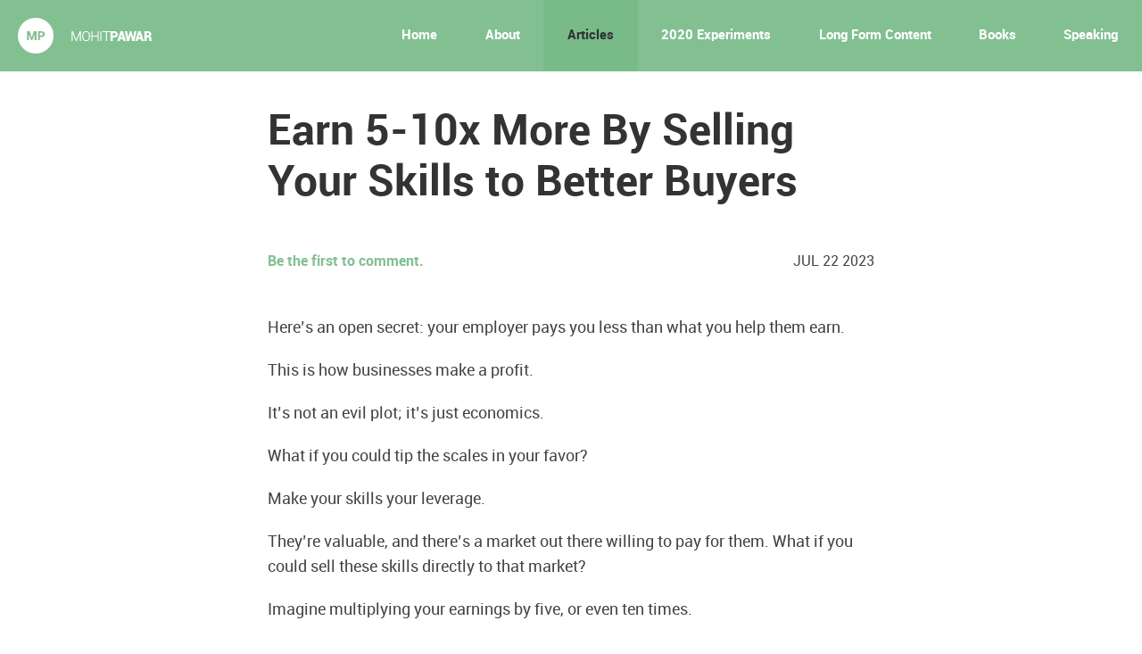

--- FILE ---
content_type: text/html; charset=UTF-8
request_url: https://mohitpawar.com/sell-to-better-buyers/
body_size: 14723
content:
<!DOCTYPE html>

<!--[if lt IE 7]><html class="no-js lt-ie9 lt-ie8 lt-ie7" lang="en-US"><![endif]-->
<!--[if IE 7]><html class="no-js lt-ie9 lt-ie8" lang="en-US"><![endif]-->
<!--[if IE 8]><html class="no-js lt-ie9" lang="en-US"><![endif]-->
<!--[if gt IE 8]><!--><html class="no-js" lang="en-US"><!--<![endif]-->

<head>

	<!-- meta -->
	<meta name="viewport" content="width=device-width, initial-scale=1.0" />
	<meta http-equiv="X-UA-Compatible" content="IE=edge,chrome=IE6" />

	<!-- title -->
	<title>Earn 5-10x More By Selling Your Skills to Better Buyers &#8211; Mohit Pawar.com</title>

	<!-- misc -->
	<link rel="profile" href="https://gmpg.org/xfn/11" />

	<!-- rss -->
	<link rel="alternate" type="application/rss+xml" title="Mohit Pawar.com RSS Feed" href="https://mohitpawar.com/feed/" />

	<!-- pinkback -->
	<link rel="pingback" href="https://mohitpawar.com/xmlrpc.php" />

	<!-- favicons -->
	<link rel="apple-touch-icon" href="https://mohitpawar.com/wp-content/themes/mohit-pawar-v3/i/touchicon.png">
	<link rel="icon" href="https://mohitpawar.com/wp-content/themes/mohit-pawar-v3/i/favicon.png">
	<!--[if IE]><link rel="shortcut icon" href="https://mohitpawar.com/wp-content/themes/mohit-pawar-v3/i/favicon.ico"><![endif]-->
	<meta name="msapplication-TileColor" content="#fff">
	<meta name="msapplication-TileImage" content="https://mohitpawar.com/wp-content/themes/mohit-pawar-v3/i/tileicon.png">

	<meta name='robots' content='index, follow, max-image-preview:large, max-snippet:-1, max-video-preview:-1' />

	<!-- This site is optimized with the Yoast SEO plugin v26.8 - https://yoast.com/product/yoast-seo-wordpress/ -->
	<link rel="canonical" href="https://mohitpawar.com/sell-to-better-buyers/" />
	<meta property="og:locale" content="en_US" />
	<meta property="og:type" content="article" />
	<meta property="og:url" content="https://mohitpawar.com/sell-to-better-buyers/" />
	<meta property="og:site_name" content="Mohit Pawar.com" />
	<meta property="article:publisher" content="http://www.facebook.com/mohitpawar.fb" />
	<meta property="article:author" content="http://www.facebook.com/mohitpawar.fb" />
	<meta property="article:published_time" content="2023-07-22T14:03:01+00:00" />
	<meta property="article:modified_time" content="2023-07-22T14:03:04+00:00" />
	<meta property="og:image" content="https://mohitpawar.com/wp-content/uploads/2013/09/thumbnail-default.png" />
	<meta property="og:image:width" content="960" />
	<meta property="og:image:height" content="720" />
	<meta property="og:image:type" content="image/png" />
	<meta name="author" content="Mohit Pawar" />
	<meta name="twitter:card" content="summary_large_image" />
	<meta name="twitter:creator" content="@MohitPawar" />
	<meta name="twitter:site" content="@MohitPawar" />
	<meta name="twitter:label1" content="Written by" />
	<meta name="twitter:data1" content="Mohit Pawar" />
	<meta name="twitter:label2" content="Est. reading time" />
	<meta name="twitter:data2" content="1 minute" />
	<script type="application/ld+json" class="yoast-schema-graph">{"@context":"https://schema.org","@graph":[{"@type":"Article","@id":"https://mohitpawar.com/sell-to-better-buyers/#article","isPartOf":{"@id":"https://mohitpawar.com/sell-to-better-buyers/"},"author":{"name":"Mohit Pawar","@id":"https://mohitpawar.com/#/schema/person/dd6a94bbd00cf9065bdc89fbf3c0d4b4"},"headline":"Earn 5-10x More By Selling Your Skills to Better Buyers","datePublished":"2023-07-22T14:03:01+00:00","dateModified":"2023-07-22T14:03:04+00:00","mainEntityOfPage":{"@id":"https://mohitpawar.com/sell-to-better-buyers/"},"wordCount":173,"commentCount":0,"inLanguage":"en-US","potentialAction":[{"@type":"CommentAction","name":"Comment","target":["https://mohitpawar.com/sell-to-better-buyers/#respond"]}]},{"@type":"WebPage","@id":"https://mohitpawar.com/sell-to-better-buyers/","url":"https://mohitpawar.com/sell-to-better-buyers/","name":"Earn 5-10x More By Selling Your Skills to Better Buyers - Mohit Pawar.com","isPartOf":{"@id":"https://mohitpawar.com/#website"},"datePublished":"2023-07-22T14:03:01+00:00","dateModified":"2023-07-22T14:03:04+00:00","author":{"@id":"https://mohitpawar.com/#/schema/person/dd6a94bbd00cf9065bdc89fbf3c0d4b4"},"description":"Here's an open secret: your employer pays you less than what you help them earn.  This is how businesses make a profit.&nbsp; It's not an evil plot; it's","breadcrumb":{"@id":"https://mohitpawar.com/sell-to-better-buyers/#breadcrumb"},"inLanguage":"en-US","potentialAction":[{"@type":"ReadAction","target":["https://mohitpawar.com/sell-to-better-buyers/"]}]},{"@type":"BreadcrumbList","@id":"https://mohitpawar.com/sell-to-better-buyers/#breadcrumb","itemListElement":[{"@type":"ListItem","position":1,"name":"Home","item":"https://mohitpawar.com/"},{"@type":"ListItem","position":2,"name":"Blog","item":"https://mohitpawar.com/blog/"},{"@type":"ListItem","position":3,"name":"Earn 5-10x More By Selling Your Skills to Better Buyers"}]},{"@type":"WebSite","@id":"https://mohitpawar.com/#website","url":"https://mohitpawar.com/","name":"Mohit Pawar.com","description":"Passion Comes First !","potentialAction":[{"@type":"SearchAction","target":{"@type":"EntryPoint","urlTemplate":"https://mohitpawar.com/?s={search_term_string}"},"query-input":{"@type":"PropertyValueSpecification","valueRequired":true,"valueName":"search_term_string"}}],"inLanguage":"en-US"},{"@type":"Person","@id":"https://mohitpawar.com/#/schema/person/dd6a94bbd00cf9065bdc89fbf3c0d4b4","name":"Mohit Pawar","image":{"@type":"ImageObject","inLanguage":"en-US","@id":"https://mohitpawar.com/#/schema/person/image/","url":"https://secure.gravatar.com/avatar/2806c3e09e206c5d6598268671f0a5da91462c9d6d68858d55a8fbac33c35289?s=96&r=g","contentUrl":"https://secure.gravatar.com/avatar/2806c3e09e206c5d6598268671f0a5da91462c9d6d68858d55a8fbac33c35289?s=96&r=g","caption":"Mohit Pawar"},"sameAs":["https://mohitpawar.com","http://www.facebook.com/mohitpawar.fb","https://x.com/MohitPawar"]}]}</script>
	<!-- / Yoast SEO plugin. -->


<link rel='dns-prefetch' href='//ajax.googleapis.com' />
<link rel="alternate" type="application/rss+xml" title="Mohit Pawar.com &raquo; Feed" href="https://mohitpawar.com/feed/" />
<link rel="alternate" type="application/rss+xml" title="Mohit Pawar.com &raquo; Comments Feed" href="https://mohitpawar.com/comments/feed/" />
<link rel='canonical' href='https://mohitpawar.com/sell-to-better-buyers/' />
<link rel='canonical' href='https:///sell-to-better-buyers/' />
<script type="text/javascript" id="wpp-js" src="https://mohitpawar.com/wp-content/plugins/wordpress-popular-posts/assets/js/wpp.min.js?ver=7.3.6" data-sampling="0" data-sampling-rate="100" data-api-url="https://mohitpawar.com/wp-json/wordpress-popular-posts" data-post-id="12410" data-token="efecab8a9d" data-lang="0" data-debug="0"></script>
<link rel="alternate" type="application/rss+xml" title="Mohit Pawar.com &raquo; Earn 5-10x More By Selling Your Skills to Better Buyers Comments Feed" href="https://mohitpawar.com/sell-to-better-buyers/feed/" />
<link rel="alternate" title="oEmbed (JSON)" type="application/json+oembed" href="https://mohitpawar.com/wp-json/oembed/1.0/embed?url=https%3A%2F%2Fmohitpawar.com%2Fsell-to-better-buyers%2F" />
<link rel="alternate" title="oEmbed (XML)" type="text/xml+oembed" href="https://mohitpawar.com/wp-json/oembed/1.0/embed?url=https%3A%2F%2Fmohitpawar.com%2Fsell-to-better-buyers%2F&#038;format=xml" />
		<!-- This site uses the Google Analytics by MonsterInsights plugin v9.11.1 - Using Analytics tracking - https://www.monsterinsights.com/ -->
							<script src="//www.googletagmanager.com/gtag/js?id=G-FJ3JRVFH9B"  data-cfasync="false" data-wpfc-render="false" type="text/javascript" async></script>
			<script data-cfasync="false" data-wpfc-render="false" type="text/javascript">
				var mi_version = '9.11.1';
				var mi_track_user = true;
				var mi_no_track_reason = '';
								var MonsterInsightsDefaultLocations = {"page_location":"https:\/\/mohitpawar.com\/sell-to-better-buyers\/"};
								if ( typeof MonsterInsightsPrivacyGuardFilter === 'function' ) {
					var MonsterInsightsLocations = (typeof MonsterInsightsExcludeQuery === 'object') ? MonsterInsightsPrivacyGuardFilter( MonsterInsightsExcludeQuery ) : MonsterInsightsPrivacyGuardFilter( MonsterInsightsDefaultLocations );
				} else {
					var MonsterInsightsLocations = (typeof MonsterInsightsExcludeQuery === 'object') ? MonsterInsightsExcludeQuery : MonsterInsightsDefaultLocations;
				}

								var disableStrs = [
										'ga-disable-G-FJ3JRVFH9B',
									];

				/* Function to detect opted out users */
				function __gtagTrackerIsOptedOut() {
					for (var index = 0; index < disableStrs.length; index++) {
						if (document.cookie.indexOf(disableStrs[index] + '=true') > -1) {
							return true;
						}
					}

					return false;
				}

				/* Disable tracking if the opt-out cookie exists. */
				if (__gtagTrackerIsOptedOut()) {
					for (var index = 0; index < disableStrs.length; index++) {
						window[disableStrs[index]] = true;
					}
				}

				/* Opt-out function */
				function __gtagTrackerOptout() {
					for (var index = 0; index < disableStrs.length; index++) {
						document.cookie = disableStrs[index] + '=true; expires=Thu, 31 Dec 2099 23:59:59 UTC; path=/';
						window[disableStrs[index]] = true;
					}
				}

				if ('undefined' === typeof gaOptout) {
					function gaOptout() {
						__gtagTrackerOptout();
					}
				}
								window.dataLayer = window.dataLayer || [];

				window.MonsterInsightsDualTracker = {
					helpers: {},
					trackers: {},
				};
				if (mi_track_user) {
					function __gtagDataLayer() {
						dataLayer.push(arguments);
					}

					function __gtagTracker(type, name, parameters) {
						if (!parameters) {
							parameters = {};
						}

						if (parameters.send_to) {
							__gtagDataLayer.apply(null, arguments);
							return;
						}

						if (type === 'event') {
														parameters.send_to = monsterinsights_frontend.v4_id;
							var hookName = name;
							if (typeof parameters['event_category'] !== 'undefined') {
								hookName = parameters['event_category'] + ':' + name;
							}

							if (typeof MonsterInsightsDualTracker.trackers[hookName] !== 'undefined') {
								MonsterInsightsDualTracker.trackers[hookName](parameters);
							} else {
								__gtagDataLayer('event', name, parameters);
							}
							
						} else {
							__gtagDataLayer.apply(null, arguments);
						}
					}

					__gtagTracker('js', new Date());
					__gtagTracker('set', {
						'developer_id.dZGIzZG': true,
											});
					if ( MonsterInsightsLocations.page_location ) {
						__gtagTracker('set', MonsterInsightsLocations);
					}
										__gtagTracker('config', 'G-FJ3JRVFH9B', {"forceSSL":"true"} );
										window.gtag = __gtagTracker;										(function () {
						/* https://developers.google.com/analytics/devguides/collection/analyticsjs/ */
						/* ga and __gaTracker compatibility shim. */
						var noopfn = function () {
							return null;
						};
						var newtracker = function () {
							return new Tracker();
						};
						var Tracker = function () {
							return null;
						};
						var p = Tracker.prototype;
						p.get = noopfn;
						p.set = noopfn;
						p.send = function () {
							var args = Array.prototype.slice.call(arguments);
							args.unshift('send');
							__gaTracker.apply(null, args);
						};
						var __gaTracker = function () {
							var len = arguments.length;
							if (len === 0) {
								return;
							}
							var f = arguments[len - 1];
							if (typeof f !== 'object' || f === null || typeof f.hitCallback !== 'function') {
								if ('send' === arguments[0]) {
									var hitConverted, hitObject = false, action;
									if ('event' === arguments[1]) {
										if ('undefined' !== typeof arguments[3]) {
											hitObject = {
												'eventAction': arguments[3],
												'eventCategory': arguments[2],
												'eventLabel': arguments[4],
												'value': arguments[5] ? arguments[5] : 1,
											}
										}
									}
									if ('pageview' === arguments[1]) {
										if ('undefined' !== typeof arguments[2]) {
											hitObject = {
												'eventAction': 'page_view',
												'page_path': arguments[2],
											}
										}
									}
									if (typeof arguments[2] === 'object') {
										hitObject = arguments[2];
									}
									if (typeof arguments[5] === 'object') {
										Object.assign(hitObject, arguments[5]);
									}
									if ('undefined' !== typeof arguments[1].hitType) {
										hitObject = arguments[1];
										if ('pageview' === hitObject.hitType) {
											hitObject.eventAction = 'page_view';
										}
									}
									if (hitObject) {
										action = 'timing' === arguments[1].hitType ? 'timing_complete' : hitObject.eventAction;
										hitConverted = mapArgs(hitObject);
										__gtagTracker('event', action, hitConverted);
									}
								}
								return;
							}

							function mapArgs(args) {
								var arg, hit = {};
								var gaMap = {
									'eventCategory': 'event_category',
									'eventAction': 'event_action',
									'eventLabel': 'event_label',
									'eventValue': 'event_value',
									'nonInteraction': 'non_interaction',
									'timingCategory': 'event_category',
									'timingVar': 'name',
									'timingValue': 'value',
									'timingLabel': 'event_label',
									'page': 'page_path',
									'location': 'page_location',
									'title': 'page_title',
									'referrer' : 'page_referrer',
								};
								for (arg in args) {
																		if (!(!args.hasOwnProperty(arg) || !gaMap.hasOwnProperty(arg))) {
										hit[gaMap[arg]] = args[arg];
									} else {
										hit[arg] = args[arg];
									}
								}
								return hit;
							}

							try {
								f.hitCallback();
							} catch (ex) {
							}
						};
						__gaTracker.create = newtracker;
						__gaTracker.getByName = newtracker;
						__gaTracker.getAll = function () {
							return [];
						};
						__gaTracker.remove = noopfn;
						__gaTracker.loaded = true;
						window['__gaTracker'] = __gaTracker;
					})();
									} else {
										console.log("");
					(function () {
						function __gtagTracker() {
							return null;
						}

						window['__gtagTracker'] = __gtagTracker;
						window['gtag'] = __gtagTracker;
					})();
									}
			</script>
							<!-- / Google Analytics by MonsterInsights -->
		<style id='wp-img-auto-sizes-contain-inline-css' type='text/css'>
img:is([sizes=auto i],[sizes^="auto," i]){contain-intrinsic-size:3000px 1500px}
/*# sourceURL=wp-img-auto-sizes-contain-inline-css */
</style>
<style id='wp-emoji-styles-inline-css' type='text/css'>

	img.wp-smiley, img.emoji {
		display: inline !important;
		border: none !important;
		box-shadow: none !important;
		height: 1em !important;
		width: 1em !important;
		margin: 0 0.07em !important;
		vertical-align: -0.1em !important;
		background: none !important;
		padding: 0 !important;
	}
/*# sourceURL=wp-emoji-styles-inline-css */
</style>
<link rel='stylesheet' id='wp-block-library-css' href='https://mohitpawar.com/wp-includes/css/dist/block-library/style.min.css?ver=6.9' type='text/css' media='all' />
<style id='wp-block-paragraph-inline-css' type='text/css'>
.is-small-text{font-size:.875em}.is-regular-text{font-size:1em}.is-large-text{font-size:2.25em}.is-larger-text{font-size:3em}.has-drop-cap:not(:focus):first-letter{float:left;font-size:8.4em;font-style:normal;font-weight:100;line-height:.68;margin:.05em .1em 0 0;text-transform:uppercase}body.rtl .has-drop-cap:not(:focus):first-letter{float:none;margin-left:.1em}p.has-drop-cap.has-background{overflow:hidden}:root :where(p.has-background){padding:1.25em 2.375em}:where(p.has-text-color:not(.has-link-color)) a{color:inherit}p.has-text-align-left[style*="writing-mode:vertical-lr"],p.has-text-align-right[style*="writing-mode:vertical-rl"]{rotate:180deg}
/*# sourceURL=https://mohitpawar.com/wp-includes/blocks/paragraph/style.min.css */
</style>
<style id='global-styles-inline-css' type='text/css'>
:root{--wp--preset--aspect-ratio--square: 1;--wp--preset--aspect-ratio--4-3: 4/3;--wp--preset--aspect-ratio--3-4: 3/4;--wp--preset--aspect-ratio--3-2: 3/2;--wp--preset--aspect-ratio--2-3: 2/3;--wp--preset--aspect-ratio--16-9: 16/9;--wp--preset--aspect-ratio--9-16: 9/16;--wp--preset--color--black: #000000;--wp--preset--color--cyan-bluish-gray: #abb8c3;--wp--preset--color--white: #ffffff;--wp--preset--color--pale-pink: #f78da7;--wp--preset--color--vivid-red: #cf2e2e;--wp--preset--color--luminous-vivid-orange: #ff6900;--wp--preset--color--luminous-vivid-amber: #fcb900;--wp--preset--color--light-green-cyan: #7bdcb5;--wp--preset--color--vivid-green-cyan: #00d084;--wp--preset--color--pale-cyan-blue: #8ed1fc;--wp--preset--color--vivid-cyan-blue: #0693e3;--wp--preset--color--vivid-purple: #9b51e0;--wp--preset--gradient--vivid-cyan-blue-to-vivid-purple: linear-gradient(135deg,rgb(6,147,227) 0%,rgb(155,81,224) 100%);--wp--preset--gradient--light-green-cyan-to-vivid-green-cyan: linear-gradient(135deg,rgb(122,220,180) 0%,rgb(0,208,130) 100%);--wp--preset--gradient--luminous-vivid-amber-to-luminous-vivid-orange: linear-gradient(135deg,rgb(252,185,0) 0%,rgb(255,105,0) 100%);--wp--preset--gradient--luminous-vivid-orange-to-vivid-red: linear-gradient(135deg,rgb(255,105,0) 0%,rgb(207,46,46) 100%);--wp--preset--gradient--very-light-gray-to-cyan-bluish-gray: linear-gradient(135deg,rgb(238,238,238) 0%,rgb(169,184,195) 100%);--wp--preset--gradient--cool-to-warm-spectrum: linear-gradient(135deg,rgb(74,234,220) 0%,rgb(151,120,209) 20%,rgb(207,42,186) 40%,rgb(238,44,130) 60%,rgb(251,105,98) 80%,rgb(254,248,76) 100%);--wp--preset--gradient--blush-light-purple: linear-gradient(135deg,rgb(255,206,236) 0%,rgb(152,150,240) 100%);--wp--preset--gradient--blush-bordeaux: linear-gradient(135deg,rgb(254,205,165) 0%,rgb(254,45,45) 50%,rgb(107,0,62) 100%);--wp--preset--gradient--luminous-dusk: linear-gradient(135deg,rgb(255,203,112) 0%,rgb(199,81,192) 50%,rgb(65,88,208) 100%);--wp--preset--gradient--pale-ocean: linear-gradient(135deg,rgb(255,245,203) 0%,rgb(182,227,212) 50%,rgb(51,167,181) 100%);--wp--preset--gradient--electric-grass: linear-gradient(135deg,rgb(202,248,128) 0%,rgb(113,206,126) 100%);--wp--preset--gradient--midnight: linear-gradient(135deg,rgb(2,3,129) 0%,rgb(40,116,252) 100%);--wp--preset--font-size--small: 13px;--wp--preset--font-size--medium: 20px;--wp--preset--font-size--large: 36px;--wp--preset--font-size--x-large: 42px;--wp--preset--spacing--20: 0.44rem;--wp--preset--spacing--30: 0.67rem;--wp--preset--spacing--40: 1rem;--wp--preset--spacing--50: 1.5rem;--wp--preset--spacing--60: 2.25rem;--wp--preset--spacing--70: 3.38rem;--wp--preset--spacing--80: 5.06rem;--wp--preset--shadow--natural: 6px 6px 9px rgba(0, 0, 0, 0.2);--wp--preset--shadow--deep: 12px 12px 50px rgba(0, 0, 0, 0.4);--wp--preset--shadow--sharp: 6px 6px 0px rgba(0, 0, 0, 0.2);--wp--preset--shadow--outlined: 6px 6px 0px -3px rgb(255, 255, 255), 6px 6px rgb(0, 0, 0);--wp--preset--shadow--crisp: 6px 6px 0px rgb(0, 0, 0);}:where(.is-layout-flex){gap: 0.5em;}:where(.is-layout-grid){gap: 0.5em;}body .is-layout-flex{display: flex;}.is-layout-flex{flex-wrap: wrap;align-items: center;}.is-layout-flex > :is(*, div){margin: 0;}body .is-layout-grid{display: grid;}.is-layout-grid > :is(*, div){margin: 0;}:where(.wp-block-columns.is-layout-flex){gap: 2em;}:where(.wp-block-columns.is-layout-grid){gap: 2em;}:where(.wp-block-post-template.is-layout-flex){gap: 1.25em;}:where(.wp-block-post-template.is-layout-grid){gap: 1.25em;}.has-black-color{color: var(--wp--preset--color--black) !important;}.has-cyan-bluish-gray-color{color: var(--wp--preset--color--cyan-bluish-gray) !important;}.has-white-color{color: var(--wp--preset--color--white) !important;}.has-pale-pink-color{color: var(--wp--preset--color--pale-pink) !important;}.has-vivid-red-color{color: var(--wp--preset--color--vivid-red) !important;}.has-luminous-vivid-orange-color{color: var(--wp--preset--color--luminous-vivid-orange) !important;}.has-luminous-vivid-amber-color{color: var(--wp--preset--color--luminous-vivid-amber) !important;}.has-light-green-cyan-color{color: var(--wp--preset--color--light-green-cyan) !important;}.has-vivid-green-cyan-color{color: var(--wp--preset--color--vivid-green-cyan) !important;}.has-pale-cyan-blue-color{color: var(--wp--preset--color--pale-cyan-blue) !important;}.has-vivid-cyan-blue-color{color: var(--wp--preset--color--vivid-cyan-blue) !important;}.has-vivid-purple-color{color: var(--wp--preset--color--vivid-purple) !important;}.has-black-background-color{background-color: var(--wp--preset--color--black) !important;}.has-cyan-bluish-gray-background-color{background-color: var(--wp--preset--color--cyan-bluish-gray) !important;}.has-white-background-color{background-color: var(--wp--preset--color--white) !important;}.has-pale-pink-background-color{background-color: var(--wp--preset--color--pale-pink) !important;}.has-vivid-red-background-color{background-color: var(--wp--preset--color--vivid-red) !important;}.has-luminous-vivid-orange-background-color{background-color: var(--wp--preset--color--luminous-vivid-orange) !important;}.has-luminous-vivid-amber-background-color{background-color: var(--wp--preset--color--luminous-vivid-amber) !important;}.has-light-green-cyan-background-color{background-color: var(--wp--preset--color--light-green-cyan) !important;}.has-vivid-green-cyan-background-color{background-color: var(--wp--preset--color--vivid-green-cyan) !important;}.has-pale-cyan-blue-background-color{background-color: var(--wp--preset--color--pale-cyan-blue) !important;}.has-vivid-cyan-blue-background-color{background-color: var(--wp--preset--color--vivid-cyan-blue) !important;}.has-vivid-purple-background-color{background-color: var(--wp--preset--color--vivid-purple) !important;}.has-black-border-color{border-color: var(--wp--preset--color--black) !important;}.has-cyan-bluish-gray-border-color{border-color: var(--wp--preset--color--cyan-bluish-gray) !important;}.has-white-border-color{border-color: var(--wp--preset--color--white) !important;}.has-pale-pink-border-color{border-color: var(--wp--preset--color--pale-pink) !important;}.has-vivid-red-border-color{border-color: var(--wp--preset--color--vivid-red) !important;}.has-luminous-vivid-orange-border-color{border-color: var(--wp--preset--color--luminous-vivid-orange) !important;}.has-luminous-vivid-amber-border-color{border-color: var(--wp--preset--color--luminous-vivid-amber) !important;}.has-light-green-cyan-border-color{border-color: var(--wp--preset--color--light-green-cyan) !important;}.has-vivid-green-cyan-border-color{border-color: var(--wp--preset--color--vivid-green-cyan) !important;}.has-pale-cyan-blue-border-color{border-color: var(--wp--preset--color--pale-cyan-blue) !important;}.has-vivid-cyan-blue-border-color{border-color: var(--wp--preset--color--vivid-cyan-blue) !important;}.has-vivid-purple-border-color{border-color: var(--wp--preset--color--vivid-purple) !important;}.has-vivid-cyan-blue-to-vivid-purple-gradient-background{background: var(--wp--preset--gradient--vivid-cyan-blue-to-vivid-purple) !important;}.has-light-green-cyan-to-vivid-green-cyan-gradient-background{background: var(--wp--preset--gradient--light-green-cyan-to-vivid-green-cyan) !important;}.has-luminous-vivid-amber-to-luminous-vivid-orange-gradient-background{background: var(--wp--preset--gradient--luminous-vivid-amber-to-luminous-vivid-orange) !important;}.has-luminous-vivid-orange-to-vivid-red-gradient-background{background: var(--wp--preset--gradient--luminous-vivid-orange-to-vivid-red) !important;}.has-very-light-gray-to-cyan-bluish-gray-gradient-background{background: var(--wp--preset--gradient--very-light-gray-to-cyan-bluish-gray) !important;}.has-cool-to-warm-spectrum-gradient-background{background: var(--wp--preset--gradient--cool-to-warm-spectrum) !important;}.has-blush-light-purple-gradient-background{background: var(--wp--preset--gradient--blush-light-purple) !important;}.has-blush-bordeaux-gradient-background{background: var(--wp--preset--gradient--blush-bordeaux) !important;}.has-luminous-dusk-gradient-background{background: var(--wp--preset--gradient--luminous-dusk) !important;}.has-pale-ocean-gradient-background{background: var(--wp--preset--gradient--pale-ocean) !important;}.has-electric-grass-gradient-background{background: var(--wp--preset--gradient--electric-grass) !important;}.has-midnight-gradient-background{background: var(--wp--preset--gradient--midnight) !important;}.has-small-font-size{font-size: var(--wp--preset--font-size--small) !important;}.has-medium-font-size{font-size: var(--wp--preset--font-size--medium) !important;}.has-large-font-size{font-size: var(--wp--preset--font-size--large) !important;}.has-x-large-font-size{font-size: var(--wp--preset--font-size--x-large) !important;}
/*# sourceURL=global-styles-inline-css */
</style>

<style id='classic-theme-styles-inline-css' type='text/css'>
/*! This file is auto-generated */
.wp-block-button__link{color:#fff;background-color:#32373c;border-radius:9999px;box-shadow:none;text-decoration:none;padding:calc(.667em + 2px) calc(1.333em + 2px);font-size:1.125em}.wp-block-file__button{background:#32373c;color:#fff;text-decoration:none}
/*# sourceURL=/wp-includes/css/classic-themes.min.css */
</style>
<link rel='stylesheet' id='qi-addons-for-elementor-grid-style-css' href='https://mohitpawar.com/wp-content/plugins/qi-addons-for-elementor/assets/css/grid.min.css?ver=1.8.9' type='text/css' media='all' />
<link rel='stylesheet' id='qi-addons-for-elementor-helper-parts-style-css' href='https://mohitpawar.com/wp-content/plugins/qi-addons-for-elementor/assets/css/helper-parts.min.css?ver=1.8.9' type='text/css' media='all' />
<link rel='stylesheet' id='qi-addons-for-elementor-style-css' href='https://mohitpawar.com/wp-content/plugins/qi-addons-for-elementor/assets/css/main.min.css?ver=1.8.9' type='text/css' media='all' />
<link rel='stylesheet' id='normalize-css' href='https://mohitpawar.com/wp-content/themes/mohit-pawar-v3/foundation/css/normalize.css?ver=6.9' type='text/css' media='all' />
<link rel='stylesheet' id='foundation-css' href='https://mohitpawar.com/wp-content/themes/mohit-pawar-v3/foundation/css/foundation.css?ver=6.9' type='text/css' media='all' />
<link rel='stylesheet' id='font-awesome-css' href='https://mohitpawar.com/wp-content/plugins/elementor/assets/lib/font-awesome/css/font-awesome.min.css?ver=4.7.0' type='text/css' media='all' />
<link rel='stylesheet' id='style-css' href='https://mohitpawar.com/wp-content/themes/mohit-pawar-v3/style.css?ver=3.4' type='text/css' media='all' />
<link rel='stylesheet' id='wp-pagenavi-css' href='https://mohitpawar.com/wp-content/plugins/wp-pagenavi/pagenavi-css.css?ver=2.70' type='text/css' media='all' />
<link rel='stylesheet' id='swiper-css' href='https://mohitpawar.com/wp-content/plugins/qi-addons-for-elementor/assets/plugins/swiper/8.4.5/swiper.min.css?ver=8.4.5' type='text/css' media='all' />
<link rel='stylesheet' id='elementor-frontend-css' href='https://mohitpawar.com/wp-content/plugins/elementor/assets/css/frontend.min.css?ver=3.28.1' type='text/css' media='all' />
<link rel='stylesheet' id='eael-general-css' href='https://mohitpawar.com/wp-content/plugins/essential-addons-for-elementor-lite/assets/front-end/css/view/general.min.css?ver=6.1.8' type='text/css' media='all' />
<script type="text/javascript" src="https://mohitpawar.com/wp-content/plugins/google-analytics-for-wordpress/assets/js/frontend-gtag.min.js?ver=9.11.1" id="monsterinsights-frontend-script-js" async="async" data-wp-strategy="async"></script>
<script data-cfasync="false" data-wpfc-render="false" type="text/javascript" id='monsterinsights-frontend-script-js-extra'>/* <![CDATA[ */
var monsterinsights_frontend = {"js_events_tracking":"true","download_extensions":"doc,pdf,ppt,zip,xls,docx,pptx,xlsx","inbound_paths":"[]","home_url":"https:\/\/mohitpawar.com","hash_tracking":"false","v4_id":"G-FJ3JRVFH9B"};/* ]]> */
</script>
<script type="text/javascript" src="https://ajax.googleapis.com/ajax/libs/jquery/1.8.3/jquery.min.js?ver=6.9" id="jquery-js"></script>
<script type="text/javascript" src="https://mohitpawar.com/wp-content/themes/mohit-pawar-v3/foundation/js/vendor/custom.modernizr.js?ver=2.1.0" id="modernizr-js"></script>
<link rel="https://api.w.org/" href="https://mohitpawar.com/wp-json/" /><link rel="alternate" title="JSON" type="application/json" href="https://mohitpawar.com/wp-json/wp/v2/posts/12410" /><link rel="EditURI" type="application/rsd+xml" title="RSD" href="https://mohitpawar.com/xmlrpc.php?rsd" />
<meta name="generator" content="WordPress 6.9" />
<link rel='shortlink' href='https://mohitpawar.com/?p=12410' />
            <style id="wpp-loading-animation-styles">@-webkit-keyframes bgslide{from{background-position-x:0}to{background-position-x:-200%}}@keyframes bgslide{from{background-position-x:0}to{background-position-x:-200%}}.wpp-widget-block-placeholder,.wpp-shortcode-placeholder{margin:0 auto;width:60px;height:3px;background:#dd3737;background:linear-gradient(90deg,#dd3737 0%,#571313 10%,#dd3737 100%);background-size:200% auto;border-radius:3px;-webkit-animation:bgslide 1s infinite linear;animation:bgslide 1s infinite linear}</style>
            <!--[if lt IE 9]><script src="https://mohitpawar.com/wp-content/themes/mohit-pawar-v3/scripts/respond.min.js"></script><script src="https://mohitpawar.com/wp-content/themes/mohit-pawar-v3/scripts/html5.js"></script><script src="https://mohitpawar.com/wp-content/themes/mohit-pawar-v3/scripts/selectivizr-min.js"></script><![endif]--><meta name="generator" content="Elementor 3.28.1; features: additional_custom_breakpoints, e_local_google_fonts; settings: css_print_method-external, google_font-enabled, font_display-auto">
			<style>
				.e-con.e-parent:nth-of-type(n+4):not(.e-lazyloaded):not(.e-no-lazyload),
				.e-con.e-parent:nth-of-type(n+4):not(.e-lazyloaded):not(.e-no-lazyload) * {
					background-image: none !important;
				}
				@media screen and (max-height: 1024px) {
					.e-con.e-parent:nth-of-type(n+3):not(.e-lazyloaded):not(.e-no-lazyload),
					.e-con.e-parent:nth-of-type(n+3):not(.e-lazyloaded):not(.e-no-lazyload) * {
						background-image: none !important;
					}
				}
				@media screen and (max-height: 640px) {
					.e-con.e-parent:nth-of-type(n+2):not(.e-lazyloaded):not(.e-no-lazyload),
					.e-con.e-parent:nth-of-type(n+2):not(.e-lazyloaded):not(.e-no-lazyload) * {
						background-image: none !important;
					}
				}
			</style>
					<style type="text/css" id="wp-custom-css">
			#hero{*/
 background: linear-gradient(238deg, #fd8800, #fd008f, #9700fd, #003dfd, #05c7e6, #4bd58d);
background-size: 1200% 1200%;*/
-webkit-animation: rainbow 30s ease infinite;
animation: rainbow 30s ease infinite;
}
@-webkit-keyframes rainbow {
0% { background-position: 0% 50% }
 50% { background-position: 100% 50% }
  100% { background-position: 0% 50% }
}
@keyframes rainbow {
0% { background-position: 0% 50% }
 50% { background-position: 100% 50% }
100% { background-position: 0% 50% }
}
.post {
border-bottom: none !important; 
}
#respond #submit {
padding: 0 20px !important;
}
#respond textarea {
height: auto;
}		</style>
		
</head>

<body data-rsssl=1 class="wp-singular post-template-default single single-post postid-12410 single-format-standard wp-theme-mohit-pawar-v3 qodef-qi--no-touch qi-addons-for-elementor-1.8.9 elementor-default elementor-kit-9769">

	<!-- BEGIN container -->
	<div id="container">

		
			<!-- BEGIN header -->
			<header class="top-bar" role="banner">

				<ul class="title-area">
					<li class="name"><a href="https://mohitpawar.com/" title="Mohit Pawar.com">Mohit Pawar.com</a></li>
					<li class="toggle-topbar menu-icon"><a href="#"><span>Menu</span></a></li>
				</ul>

				<section class="top-bar-section">
					<nav role="navigation">
						<ul id="menu-primary" class="right"><li id="menu-item-5272" class="menu-item menu-item-type-post_type menu-item-object-page menu-item-home menu-item-5272"><a href="https://mohitpawar.com/">Home</a></li>
<li id="menu-item-5007" class="menu-item menu-item-type-post_type menu-item-object-page menu-item-5007"><a href="https://mohitpawar.com/about/">About</a></li>
<li id="menu-item-5268" class="menu-item menu-item-type-post_type menu-item-object-page current_page_parent menu-item-5268"><a href="https://mohitpawar.com/blog/">Articles</a></li>
<li id="menu-item-5933" class="menu-item menu-item-type-post_type menu-item-object-page menu-item-5933"><a href="https://mohitpawar.com/experiments/">2020 Experiments</a></li>
<li id="menu-item-6478" class="menu-item menu-item-type-post_type menu-item-object-page menu-item-6478"><a href="https://mohitpawar.com/long-form/">Long Form Content</a></li>
<li id="menu-item-5269" class="menu-item menu-item-type-post_type menu-item-object-page menu-item-5269"><a href="https://mohitpawar.com/books/">Books</a></li>
<li id="menu-item-5321" class="menu-item menu-item-type-post_type menu-item-object-page menu-item-5321"><a href="https://mohitpawar.com/speaking/">Speaking</a></li>
</ul>					</nav>
				</section>

			</header>
			<!-- END header -->

		
		
		<div id="content" class="row" role="main">
			<div class="large-12 columns">

	<article id="post-12410" class="post-12410 post type-post status-publish format-standard hentry category-uncategorized">
		<header class="poat-header">
						<h1 class="post-title">Earn 5-10x More By Selling Your Skills to Better Buyers</h1>
			<div class="post-meta row">
				<div class="post-meta-comments large-6 columns">
											<a href="#respond" title="Comments">Be the first to comment.</a>
											</div>
					<div class="post-meta-date large-6 columns">
						Jul 22 2023					</div>
				</div>
			</header>
			<div class="post-content">
				
<p>Here&#8217;s an open secret: your employer pays you less than what you help them earn. </p>



<p>This is how businesses make a profit.&nbsp;</p>



<p>It&#8217;s not an evil plot; it&#8217;s just economics.</p>



<p>What if you could tip the scales in your favor?</p>



<p>Make your skills your leverage.&nbsp;</p>



<p>They&#8217;re valuable, and there&#8217;s a market out there willing to pay for them. What if you could sell these skills directly to that market?</p>



<p>Imagine multiplying your earnings by five, or even ten times.</p>



<p>&nbsp;This isn&#8217;t a pipe dream; it&#8217;s the potential reality of turning your skillset into your business.</p>



<p>Sure, you&#8217;ll need to sell, market, and run the show. It&#8217;s work, but the kind that pays off handsomely.</p>



<p>The reward? Building your <a href="https://mohitpawar.com/freedom-fund/">freedom fund</a>, a nest egg that can give you financial security and open up new opportunities.</p>



<p>It&#8217;s time to flip the script on your income.&nbsp;</p>



<p>Sell your skills, build your freedom fund, and unleash the potential of your earning power.</p>
							</div>
<!--
<footer class="post-meta">
<div class="post-meta-share">
<h2 class="post-section-title-inline">Liked it? Share it.</h2>
<div></div>
<div></div>
<div></div>
<div></div>
</div>
</footer>
-->
</article>

<!-- BEGIN newsletter -->
<script>(function() {
	window.mc4wp = window.mc4wp || {
		listeners: [],
		forms: {
			on: function(evt, cb) {
				window.mc4wp.listeners.push(
					{
						event   : evt,
						callback: cb
					}
				);
			}
		}
	}
})();
</script><!-- Mailchimp for WordPress v4.10.9 - https://wordpress.org/plugins/mailchimp-for-wp/ --><form id="mc4wp-form-1" class="mc4wp-form mc4wp-form-5471" method="post" data-id="5471" data-name="Default sign-up form" ><div class="mc4wp-form-fields"><div class="newsletter clearfix">
<div class="newsletter-inner">
<h2>Don't miss out on free updates!</h2>
<p>Just enter your email below and click "Get Updates!"</p>
<div class="row">
<p class="large-9 columns">
<label for="mc4wp_email" class="visuallyhidden">Email address: </label>
<input type="email" id="mc4wp_email" name="EMAIL" required placeholder="Your email address" />
</p>
<p class="large-3 columns">
<input type="submit" value="Get Updates" />
</p>
</div>
</div>
</div></div><label style="display: none !important;">Leave this field empty if you're human: <input type="text" name="_mc4wp_honeypot" value="" tabindex="-1" autocomplete="off" /></label><input type="hidden" name="_mc4wp_timestamp" value="1768964782" /><input type="hidden" name="_mc4wp_form_id" value="5471" /><input type="hidden" name="_mc4wp_form_element_id" value="mc4wp-form-1" /><div class="mc4wp-response"></div></form><!-- / Mailchimp for WordPress Plugin --><!-- END newsletter -->


<div id="comments">


	<div id="respond" class="comment-respond">
		<h3 id="reply-title" class="comment-reply-title">Leave a Reply <small><a rel="nofollow" id="cancel-comment-reply-link" href="/sell-to-better-buyers/#respond" style="display:none;">Cancel reply</a></small></h3><form action="https://mohitpawar.com/wp-comments-post.php" method="post" id="commentform" class="comment-form"><p class="comment-notes"><span id="email-notes">Your email address will not be published.</span> <span class="required-field-message">Required fields are marked <span class="required">*</span></span></p><p class="comment-form-comment"><label for="comment">Comment <span class="required">*</span></label> <textarea id="comment" name="comment" cols="45" rows="8" maxlength="65525" required="required"></textarea></p><p class="comment-form-author"><label for="author">Name <span class="required">*</span></label> <input id="author" name="author" type="text" value="" size="30" maxlength="245" autocomplete="name" required="required" /></p>
<p class="comment-form-email"><label for="email">Email <span class="required">*</span></label> <input id="email" name="email" type="text" value="" size="30" maxlength="100" aria-describedby="email-notes" autocomplete="email" required="required" /></p>
<p class="comment-form-url"><label for="url">Website</label> <input id="url" name="url" type="text" value="" size="30" maxlength="200" autocomplete="url" /></p>
<p class="form-submit"><input name="submit" type="submit" id="submit" class="submit" value="Post" /> <input type='hidden' name='comment_post_ID' value='12410' id='comment_post_ID' />
<input type='hidden' name='comment_parent' id='comment_parent' value='0' />
</p><p style="display: none;"><input type="hidden" id="akismet_comment_nonce" name="akismet_comment_nonce" value="b07faa214a" /></p><p style="display: none !important;" class="akismet-fields-container" data-prefix="ak_"><label>&#916;<textarea name="ak_hp_textarea" cols="45" rows="8" maxlength="100"></textarea></label><input type="hidden" id="ak_js_1" name="ak_js" value="4"/><script>document.getElementById( "ak_js_1" ).setAttribute( "value", ( new Date() ).getTime() );</script></p></form>	</div><!-- #respond -->
	
</div>
<!-- BEGIN pagination -->
<nav class="pagination-single">
	<div class="row">
		<h3 class="visuallyhidden">Post navigation</h3>
		<div class="pagination-single-left large-6 columns">
			<a href="https://mohitpawar.com/business-beats-mba/" rel="prev"><span class="pagination-single-text">Previous post</span> <span class="pagination-single-title">Why Launching a Business Beats an MBA: The Ultimate Road to Success</span></a>		</div>
		<div class="pagination-single-right large-6 columns">
			<a href="https://mohitpawar.com/read-digital-as-analog/" rel="next"><span class="pagination-single-text">Next post</span> <span class="pagination-single-title">Read More By Turning Digital to Analog</span></a>		</div>
	</div>
</nav>
<!-- END pagination -->


<!-- BEGIN must read -->
<div class="must-read">
	<div class="row">
		<div class="must-read-featured large-6 columns">
			<h2>Featured posts</h2>
										<ul>
											<li><a href="https://mohitpawar.com/how-to-earn-money/" title="Permanent link to 'How to increase your income 60 times in next 6 years!'">How to increase your income 60 times in next 6 years!</a></li>
											<li><a href="https://mohitpawar.com/new-work-essentials/" title="Permanent link to 'New Work Essentials'">New Work Essentials</a></li>
											<li><a href="https://mohitpawar.com/happy-entrepreneurs/" title="Permanent link to '50 tips for happy entrepreneurs'">50 tips for happy entrepreneurs</a></li>
											<li><a href="https://mohitpawar.com/you-can-write/" title="Permanent link to 'Yes you can write!'">Yes you can write!</a></li>
											<li><a href="https://mohitpawar.com/how-to-grow-a-services-business/" title="Permanent link to 'How to grow a service business?'">How to grow a service business?</a></li>
								</ul>
		</div>
		<div class="must-read-popular large-6 columns">
			<h2>Popular posts</h2>
			<ul class="wpp-list">
<li><a href="https://mohitpawar.com/businesses-you-can-start/" class="wpp-post-title" target="_self">17 Businesses You Can Start With Little or No Money in 2022 (Updated with New Examples)</a></li>
<li><a href="https://mohitpawar.com/how-to-grow-a-services-business/" class="wpp-post-title" target="_self">How to grow a service business?</a></li>
<li><a href="https://mohitpawar.com/benefits-of-being-unknown/" class="wpp-post-title" target="_self">Benefits of being unknown</a></li>
<li><a href="https://mohitpawar.com/is-there-a-better-way/" class="wpp-post-title" target="_self">Is there a better way?</a></li>
<li><a href="https://mohitpawar.com/the-domino-project-interesting/" class="wpp-post-title" target="_self">The Domino Project + Interesting</a></li>

</ul>		</div>
	</div>
</div>
<!-- END must read -->

<!-- BEGIN books -->
<div class="row">
	<div class="blog-section blog-section-books clearfix">
		<h2 class="large-12 columns">Books</h2>
					<div class="blog-section-book large-6 columns">
				<div class="blog-section-book-cover">
					<img src="https://mohitpawar.com/wp-content/uploads/2014/03/cover-growth-path.png" alt="The Growth Path" />
				</div>
				<h1 class="blog-section-book-title"><a href="https://mohitpawar.com/books/growth-path/" title="The Growth Path">The Growth Path</a></h1>
			</div>
					<div class="blog-section-book large-6 columns">
				<div class="blog-section-book-cover">
					<img src="https://mohitpawar.com/wp-content/uploads/2014/03/cover-india-2014.png" alt="India Startup Guide" />
				</div>
				<h1 class="blog-section-book-title"><a href="https://mohitpawar.com/books/india-2014/" title="India Startup Guide">India Startup Guide</a></h1>
			</div>
					<div class="blog-section-book large-6 columns">
				<div class="blog-section-book-cover">
					<img src="https://mohitpawar.com/wp-content/uploads/2016/02/book-cover-dmh-01.png" alt="The Digital Marketing Handbook" />
				</div>
				<h1 class="blog-section-book-title"><a href="https://mohitpawar.com/books/the-digital-marketing-handbook/" title="The Digital Marketing Handbook">The Digital Marketing Handbook</a></h1>
			</div>
			</div>
</div>
<!-- END books -->

</div>
</div>
<!-- END main -->


	<!-- BEGIN footer -->
	<footer id="footer" role="contentinfo">
		<div class="row">
			<div class="large-12 columns">	

				
					<!-- BEGIN footer about -->
					<div class="footer-about row">
							
						<div class="footer-about-image large-3 columns">
							<img src="https://mohitpawar.com/wp-content/uploads/2006/06/mohit-pawar-headshot.png" alt="Mohit Pawar" />
						</div>
						<div class="footer-about-info large-9 columns">
							<h3>Who is Mohit Pawar?</h3>
							<p>Mohit Pawar is an author, blogger and entrepreneur. He wrote &#8220;<a title="India Startup Guide 2014" href="https://mohitpawar.com/books/india-2014/">India 2014</a>&#8221; with Derek Sivers. He recently wrote &#8220;<a href="http://www.mydmbook.com/" target="_blank" rel="noopener">The Digital Marketing Handbook</a>&#8220;. In his spare time, he helps fellow entrepreneurs and enjoys life with family and friends. <a title="About" href="https://mohitpawar.com/about/">Find out more</a></p>
							<ul class="footer-about-follow">
								<li id="footer-about-follow-twitter"><a href="http://twitter.com/MohitPawar" title="Mohit Pawar.com on Twitter"><i class="fa fa-twitter"></i><span class="visuallyhidden">Mohit Pawar.com on Twitter</span></a></li>	
								<li id="footer-about-follow-facebook"><a href="http://www.facebook.com/mohitpawar.fb" title="Mohit Pawar.com on Facebook"><i class="fa fa-facebook"></i><span class="visuallyhidden">Mohit Pawar.com on Facebook</span></a></li>
								<li id="footer-about-follow-linkedin"><a href="http://in.linkedin.com/in/pawarmohit" title="Mohit Pawar.com on Linkedin"><i class="fa fa-linkedin"></i><span class="visuallyhidden">Mohit Pawar.com on Linkedin</span></a></li>
								<li id="footer-about-follow-rss"><a href="http://feeds.feedburner.com/MohitPawar" title="Mohit Pawar.com on RSS"><i class="fa fa-rss"></i><span class="visuallyhidden">Mohit Pawar.com on RSS</span></a></li>
							</ul>
						</div>
					</div>
					<!-- END footer about -->

				
				<!-- BEGIN footer bottom -->
				<div class="footer-bottom row">
					<ul class="large-9 large-offset-3 columns">
						<li>&copy; Mohit Pawar.com</li>
						<li>Powered by <a href="http://wordpress.org/" title="WordPress">WordPress</a></li>
						<li>Designed by <a href="http://chugsdesigns.com/" title="Chugs Designs">Chugs Designs</a></li>
					</ul>
				</div>
				<!-- END footer bottom -->

			</div>
		</div>
	</footer>
	<!-- END footer -->


</div>
<!-- END container -->

<script type="speculationrules">
{"prefetch":[{"source":"document","where":{"and":[{"href_matches":"/*"},{"not":{"href_matches":["/wp-*.php","/wp-admin/*","/wp-content/uploads/*","/wp-content/*","/wp-content/plugins/*","/wp-content/themes/mohit-pawar-v3/*","/*\\?(.+)"]}},{"not":{"selector_matches":"a[rel~=\"nofollow\"]"}},{"not":{"selector_matches":".no-prefetch, .no-prefetch a"}}]},"eagerness":"conservative"}]}
</script>
<script async>(function(s,u,m,o,j,v){j=u.createElement(m);v=u.getElementsByTagName(m)[0];j.async=1;j.src=o;j.dataset.sumoSiteId='b4327e127e99f655e737082d7d71a5ebdff017beef2fe7c51e19475e6a438521';j.dataset.sumoPlatform='wordpress';v.parentNode.insertBefore(j,v)})(window,document,'script','//load.sumome.com/');</script>        <script type="application/javascript">
            const ajaxURL = "https://mohitpawar.com/wp-admin/admin-ajax.php";

            function sumo_add_woocommerce_coupon(code) {
                jQuery.post(ajaxURL, {
                    action: 'sumo_add_woocommerce_coupon',
                    code: code,
                });
            }

            function sumo_remove_woocommerce_coupon(code) {
                jQuery.post(ajaxURL, {
                    action: 'sumo_remove_woocommerce_coupon',
                    code: code,
                });
            }

            function sumo_get_woocommerce_cart_subtotal(callback) {
                jQuery.ajax({
                    method: 'POST',
                    url: ajaxURL,
                    dataType: 'html',
                    data: {
                        action: 'sumo_get_woocommerce_cart_subtotal',
                    },
                    success: function (subtotal) {
                        return callback(null, subtotal);
                    },
                    error: function (err) {
                        return callback(err, 0);
                    }
                });
            }
        </script>
        <script>(function() {function maybePrefixUrlField () {
  const value = this.value.trim()
  if (value !== '' && value.indexOf('http') !== 0) {
    this.value = 'http://' + value
  }
}

const urlFields = document.querySelectorAll('.mc4wp-form input[type="url"]')
for (let j = 0; j < urlFields.length; j++) {
  urlFields[j].addEventListener('blur', maybePrefixUrlField)
}
})();</script><script>document.write('<script src=' +('__proto__' in {} ? 'https://mohitpawar.com/wp-content/themes/mohit-pawar-v3/foundation/js/vendor/zepto' : 'https://mohitpawar.com/wp-content/themes/mohit-pawar-v3/foundation/js/vendor/jquery') +'.js><\/script>')</script>			<script>
				const lazyloadRunObserver = () => {
					const lazyloadBackgrounds = document.querySelectorAll( `.e-con.e-parent:not(.e-lazyloaded)` );
					const lazyloadBackgroundObserver = new IntersectionObserver( ( entries ) => {
						entries.forEach( ( entry ) => {
							if ( entry.isIntersecting ) {
								let lazyloadBackground = entry.target;
								if( lazyloadBackground ) {
									lazyloadBackground.classList.add( 'e-lazyloaded' );
								}
								lazyloadBackgroundObserver.unobserve( entry.target );
							}
						});
					}, { rootMargin: '200px 0px 200px 0px' } );
					lazyloadBackgrounds.forEach( ( lazyloadBackground ) => {
						lazyloadBackgroundObserver.observe( lazyloadBackground );
					} );
				};
				const events = [
					'DOMContentLoaded',
					'elementor/lazyload/observe',
				];
				events.forEach( ( event ) => {
					document.addEventListener( event, lazyloadRunObserver );
				} );
			</script>
			<script type="text/javascript" src="https://mohitpawar.com/wp-includes/js/jquery/ui/core.min.js?ver=1.13.3" id="jquery-ui-core-js"></script>
<script type="text/javascript" id="qi-addons-for-elementor-script-js-extra">
/* <![CDATA[ */
var qodefQiAddonsGlobal = {"vars":{"adminBarHeight":0,"iconArrowLeft":"\u003Csvg  xmlns=\"http://www.w3.org/2000/svg\" x=\"0px\" y=\"0px\" viewBox=\"0 0 34.2 32.3\" xml:space=\"preserve\" style=\"stroke-width: 2;\"\u003E\u003Cline x1=\"0.5\" y1=\"16\" x2=\"33.5\" y2=\"16\"/\u003E\u003Cline x1=\"0.3\" y1=\"16.5\" x2=\"16.2\" y2=\"0.7\"/\u003E\u003Cline x1=\"0\" y1=\"15.4\" x2=\"16.2\" y2=\"31.6\"/\u003E\u003C/svg\u003E","iconArrowRight":"\u003Csvg  xmlns=\"http://www.w3.org/2000/svg\" x=\"0px\" y=\"0px\" viewBox=\"0 0 34.2 32.3\" xml:space=\"preserve\" style=\"stroke-width: 2;\"\u003E\u003Cline x1=\"0\" y1=\"16\" x2=\"33\" y2=\"16\"/\u003E\u003Cline x1=\"17.3\" y1=\"0.7\" x2=\"33.2\" y2=\"16.5\"/\u003E\u003Cline x1=\"17.3\" y1=\"31.6\" x2=\"33.5\" y2=\"15.4\"/\u003E\u003C/svg\u003E","iconClose":"\u003Csvg  xmlns=\"http://www.w3.org/2000/svg\" x=\"0px\" y=\"0px\" viewBox=\"0 0 9.1 9.1\" xml:space=\"preserve\"\u003E\u003Cg\u003E\u003Cpath d=\"M8.5,0L9,0.6L5.1,4.5L9,8.5L8.5,9L4.5,5.1L0.6,9L0,8.5L4,4.5L0,0.6L0.6,0L4.5,4L8.5,0z\"/\u003E\u003C/g\u003E\u003C/svg\u003E"}};
//# sourceURL=qi-addons-for-elementor-script-js-extra
/* ]]> */
</script>
<script type="text/javascript" src="https://mohitpawar.com/wp-content/plugins/qi-addons-for-elementor/assets/js/main.min.js?ver=1.8.9" id="qi-addons-for-elementor-script-js"></script>
<script type="text/javascript" src="https://mohitpawar.com/wp-content/themes/mohit-pawar-v3/foundation/js/foundation.min.js?ver=4.0" id="foundation-js"></script>
<script type="text/javascript" src="https://mohitpawar.com/wp-includes/js/comment-reply.min.js?ver=6.9" id="comment-reply-js" async="async" data-wp-strategy="async" fetchpriority="low"></script>
<script type="text/javascript" id="eael-general-js-extra">
/* <![CDATA[ */
var localize = {"ajaxurl":"https://mohitpawar.com/wp-admin/admin-ajax.php","nonce":"41c7531170","i18n":{"added":"Added ","compare":"Compare","loading":"Loading..."},"eael_translate_text":{"required_text":"is a required field","invalid_text":"Invalid","billing_text":"Billing","shipping_text":"Shipping","fg_mfp_counter_text":"of"},"page_permalink":"https://mohitpawar.com/sell-to-better-buyers/","cart_redirectition":"","cart_page_url":"","el_breakpoints":{"mobile":{"label":"Mobile Portrait","value":767,"default_value":767,"direction":"max","is_enabled":true},"mobile_extra":{"label":"Mobile Landscape","value":880,"default_value":880,"direction":"max","is_enabled":false},"tablet":{"label":"Tablet Portrait","value":1024,"default_value":1024,"direction":"max","is_enabled":true},"tablet_extra":{"label":"Tablet Landscape","value":1200,"default_value":1200,"direction":"max","is_enabled":false},"laptop":{"label":"Laptop","value":1366,"default_value":1366,"direction":"max","is_enabled":false},"widescreen":{"label":"Widescreen","value":2400,"default_value":2400,"direction":"min","is_enabled":false}}};
//# sourceURL=eael-general-js-extra
/* ]]> */
</script>
<script type="text/javascript" src="https://mohitpawar.com/wp-content/plugins/essential-addons-for-elementor-lite/assets/front-end/js/view/general.min.js?ver=6.1.8" id="eael-general-js"></script>
<script defer type="text/javascript" src="https://mohitpawar.com/wp-content/plugins/akismet/_inc/akismet-frontend.js?ver=1762972266" id="akismet-frontend-js"></script>
<script type="text/javascript" defer src="https://mohitpawar.com/wp-content/plugins/mailchimp-for-wp/assets/js/forms.js?ver=4.10.9" id="mc4wp-forms-api-js"></script>
<script id="wp-emoji-settings" type="application/json">
{"baseUrl":"https://s.w.org/images/core/emoji/17.0.2/72x72/","ext":".png","svgUrl":"https://s.w.org/images/core/emoji/17.0.2/svg/","svgExt":".svg","source":{"concatemoji":"https://mohitpawar.com/wp-includes/js/wp-emoji-release.min.js?ver=6.9"}}
</script>
<script type="module">
/* <![CDATA[ */
/*! This file is auto-generated */
const a=JSON.parse(document.getElementById("wp-emoji-settings").textContent),o=(window._wpemojiSettings=a,"wpEmojiSettingsSupports"),s=["flag","emoji"];function i(e){try{var t={supportTests:e,timestamp:(new Date).valueOf()};sessionStorage.setItem(o,JSON.stringify(t))}catch(e){}}function c(e,t,n){e.clearRect(0,0,e.canvas.width,e.canvas.height),e.fillText(t,0,0);t=new Uint32Array(e.getImageData(0,0,e.canvas.width,e.canvas.height).data);e.clearRect(0,0,e.canvas.width,e.canvas.height),e.fillText(n,0,0);const a=new Uint32Array(e.getImageData(0,0,e.canvas.width,e.canvas.height).data);return t.every((e,t)=>e===a[t])}function p(e,t){e.clearRect(0,0,e.canvas.width,e.canvas.height),e.fillText(t,0,0);var n=e.getImageData(16,16,1,1);for(let e=0;e<n.data.length;e++)if(0!==n.data[e])return!1;return!0}function u(e,t,n,a){switch(t){case"flag":return n(e,"\ud83c\udff3\ufe0f\u200d\u26a7\ufe0f","\ud83c\udff3\ufe0f\u200b\u26a7\ufe0f")?!1:!n(e,"\ud83c\udde8\ud83c\uddf6","\ud83c\udde8\u200b\ud83c\uddf6")&&!n(e,"\ud83c\udff4\udb40\udc67\udb40\udc62\udb40\udc65\udb40\udc6e\udb40\udc67\udb40\udc7f","\ud83c\udff4\u200b\udb40\udc67\u200b\udb40\udc62\u200b\udb40\udc65\u200b\udb40\udc6e\u200b\udb40\udc67\u200b\udb40\udc7f");case"emoji":return!a(e,"\ud83e\u1fac8")}return!1}function f(e,t,n,a){let r;const o=(r="undefined"!=typeof WorkerGlobalScope&&self instanceof WorkerGlobalScope?new OffscreenCanvas(300,150):document.createElement("canvas")).getContext("2d",{willReadFrequently:!0}),s=(o.textBaseline="top",o.font="600 32px Arial",{});return e.forEach(e=>{s[e]=t(o,e,n,a)}),s}function r(e){var t=document.createElement("script");t.src=e,t.defer=!0,document.head.appendChild(t)}a.supports={everything:!0,everythingExceptFlag:!0},new Promise(t=>{let n=function(){try{var e=JSON.parse(sessionStorage.getItem(o));if("object"==typeof e&&"number"==typeof e.timestamp&&(new Date).valueOf()<e.timestamp+604800&&"object"==typeof e.supportTests)return e.supportTests}catch(e){}return null}();if(!n){if("undefined"!=typeof Worker&&"undefined"!=typeof OffscreenCanvas&&"undefined"!=typeof URL&&URL.createObjectURL&&"undefined"!=typeof Blob)try{var e="postMessage("+f.toString()+"("+[JSON.stringify(s),u.toString(),c.toString(),p.toString()].join(",")+"));",a=new Blob([e],{type:"text/javascript"});const r=new Worker(URL.createObjectURL(a),{name:"wpTestEmojiSupports"});return void(r.onmessage=e=>{i(n=e.data),r.terminate(),t(n)})}catch(e){}i(n=f(s,u,c,p))}t(n)}).then(e=>{for(const n in e)a.supports[n]=e[n],a.supports.everything=a.supports.everything&&a.supports[n],"flag"!==n&&(a.supports.everythingExceptFlag=a.supports.everythingExceptFlag&&a.supports[n]);var t;a.supports.everythingExceptFlag=a.supports.everythingExceptFlag&&!a.supports.flag,a.supports.everything||((t=a.source||{}).concatemoji?r(t.concatemoji):t.wpemoji&&t.twemoji&&(r(t.twemoji),r(t.wpemoji)))});
//# sourceURL=https://mohitpawar.com/wp-includes/js/wp-emoji-loader.min.js
/* ]]> */
</script>
<script>$(document).foundation();</script>
</body>
</html>

--- FILE ---
content_type: text/css
request_url: https://mohitpawar.com/wp-content/themes/mohit-pawar-v3/style.css?ver=3.4
body_size: 6870
content:
/*
Theme Name: Mohit Pawar V3
Theme URI: http://mohitpawar.com/
Description: Mohit Pawar WordPress theme.
Version: 1
Author: Hussain SM
Author URI: http://chugsdesigns.com/
*/
/*
------------------------------------------------------
FONT-FACE STYLES
------------------------------------------------------ */
@font-face {
    font-family: 'Roboto';
    src: url('fonts/roboto/Roboto-Regular-webfont.eot');
    src: url('fonts/roboto/Roboto-Regular-webfont.eot?#iefix') format('embedded-opentype'),
         url('fonts/roboto/Roboto-Regular-webfont.woff') format('woff'),
         url('fonts/roboto/Roboto-Regular-webfont.ttf') format('truetype'),
         url('fonts/roboto/Roboto-Regular-webfont.svg#Roboto') format('svg');
    font-weight: normal;
    font-style: normal;

}
@font-face {
    font-family: 'Roboto';
    src: url('fonts/roboto/Roboto-Italic-webfont.eot');
    src: url('fonts/roboto/Roboto-Italic-webfont.eot?#iefix') format('embedded-opentype'),
         url('fonts/roboto/Roboto-Italic-webfont.woff') format('woff'),
         url('fonts/roboto/Roboto-Italic-webfont.ttf') format('truetype'),
         url('fonts/roboto/Roboto-Italic-webfont.svg#Roboto') format('svg');
    font-weight: normal;
    font-style: italic;
}
@font-face {
    font-family: 'Roboto';
    src: url('fonts/roboto/Roboto-Bold-webfont.eot');
    src: url('fonts/roboto/Roboto-Bold-webfont.eot?#iefix') format('embedded-opentype'),
         url('fonts/roboto/Roboto-Bold-webfont.woff') format('woff'),
         url('fonts/roboto/Roboto-Bold-webfont.ttf') format('truetype'),
         url('fonts/roboto/Roboto-Bold-webfont.svg#Roboto') format('svg');
    font-weight: bold;
    font-style: normal;
}
@font-face {
    font-family: 'Roboto';
    src: url('fonts/roboto/Roboto-BoldItalic-webfont.eot');
    src: url('fonts/roboto/Roboto-BoldItalic-webfont.eot?#iefix') format('embedded-opentype'),
         url('fonts/roboto/Roboto-BoldItalic-webfont.woff') format('woff'),
         url('fonts/roboto/Roboto-BoldItalic-webfont.ttf') format('truetype'),
         url('fonts/roboto/Roboto-BoldItalic-webfont.svg#Roboto') format('svg');
    font-weight: bold;
    font-style: italic;
}
@font-face {
    font-family: 'RobotoLight';
    src: url('fonts/roboto/Roboto-Light-webfont.eot');
    src: url('fonts/roboto/Roboto-Light-webfont.eot?#iefix') format('embedded-opentype'),
         url('fonts/roboto/Roboto-Light-webfont.woff') format('woff'),
         url('fonts/roboto/Roboto-Light-webfont.ttf') format('truetype'),
         url('fonts/roboto/Roboto-Light-webfont.svg#RobotoLight') format('svg');
    font-weight: normal;
    font-style: normal;
}
@font-face {
    font-family: 'RobotoLight';
    src: url('fonts/roboto/Roboto-LightItalic-webfont.eot');
    src: url('fonts/roboto/Roboto-LightItalic-webfont.eot?#iefix') format('embedded-opentype'),
         url('fonts/roboto/Roboto-LightItalic-webfont.woff') format('woff'),
         url('fonts/roboto/Roboto-LightItalic-webfont.ttf') format('truetype'),
         url('fonts/roboto/Roboto-LightItalic-webfont.svg#RobotoLight') format('svg');
    font-weight: normal;
    font-style: italic;
}
@font-face {
  font-family: 'mp-icons';
  src:url('fonts/mp-icons/mp-icons.eot');
  src:url('fonts/mp-icons/mp-icons.eot?#iefix') format('embedded-opentype'),
    url('fonts/mp-icons/mp-icons.woff') format('woff'),
    url('fonts/mp-icons/mp-icons.ttf') format('truetype'),
    url('fonts/mp-icons/mp-icons.svg#mp-icons') format('svg');
  font-weight: normal;
  font-style: normal;
}
body {
    line-height: 1.6em;
}

/* LINKS */

a:link {
  font-weight: bold;
  }
a:visited {
  font-weight: bold;
  }
a:hover {
  font-weight: bold;
  }
a:active, a:focus {
  font-weight: bold;
  }

/* SELECTION */

::-moz-selection {
  background: #cfc;
  text-shadow: none;
  }
::selection {
  background: #cfc;
  text-shadow: none;
  }

/* HEADLINES */

h1, h2, h3, h4, h5, h6 {
  margin: 20px 0;
  color: #333;
  line-height: 1.2em;
  }
h1 {
  font-size: 36px;
  }
h2 {
  font-size: 30px;
  }
h3 {
  font-size: 24px;
  }
h4 {
  font-size: 20px;
  }
h5 {
  font-size: 16px;
  }
h6 {
  font-size: 14px;
  }
p {
  margin-bottom: 20px;
  }

/* F O R M S */

form {
    margin-bottom: 20px;
    }
fieldset {
    margin: 20px 0;
    padding: 0 10px 10px 10px;
    border: 1px solid #dbdbdb;
    }
legend {
    padding: 0 5px;
    background: #fff;
    }
legend+* {
    margin-top: 10px;
    }
textarea {
    padding: 10px;
    border: 1px solid #dbdbdb;
    background: #fff;
    font: 16px "Roboto", Arial, Verdana, sans-serif;
    }
textarea:hover {
    border-color: #aaa;
    }
textarea:focus {
    border-color: #888;
    outline: 1px solid #ffffaa;
    }
select {
    padding: 10px;
    border: 1px solid #ccc;
    background: #fff;
    font: 16px "Roboto", Arial, Verdana, sans-serif;
    cursor: pointer;
    }
select:hover {
    border-color: #aaa;
    }
select:focus {
    border-color: #888;
    outline: 1px solid #ffffaa;
    }
option {
    padding: 10px;
    }
input {
    padding: 10px;
    border: 1px solid #dbdbdb;
    font: 16px "Roboto", Arial, Verdana, sans-serif;
    cursor: pointer;
    }
input[type='text'] {
    background: #fff;
    border: 1px solid #dbdbdb;
    }
input[type='text']:hover,
input[type='password']:hover {
    border-color: #aaa;
    }
input[type='text']:focus,
input[type='password']:focus {
    border-color: #888;
    outline: 1px solid #ffffaa;
    }
input[type='text'] {
    cursor: text;
    }
input[type='radio'],
input[type='checkbox'] {
    padding: 0;
    border: none;
    }


/* TABLES */

table {
    margin-bottom: 20px;
    border-top: 1px solid #ccc;
    border-left: 1px solid #ccc;
    }
th, td {
    padding: 5px;
    border-bottom: 1px solid #ddd;
    border-right: 1px solid #ccc;
    }
th,
thead td {
    background: #eee;
    font-weight: bold;
    }
tfoot {
    background: #eee;
    }

/* I M A G E   S T Y L E S */

img {
    max-width: 100% !important;
    height: auto;
    margin: 0;
    padding: 0;
    }
.alignleft,
.wp-caption.alignleft  {
    float: left;
    margin: 10px 20px 10px 0!important;
    padding: 0;
    border: none;
    }
.alignright,
.wp-caption.alignright {
    float: right;
    margin: 10px 0 10px 20px!important;
    padding: 0;
    border: none;
    }
.aligncenter,
.wp-caption.aligncenter {
    display: block;
    margin: 20px auto!important;
    padding: 0;
    border: none;
    }
img.border {
    padding: 2px;
    border: 1px solid #ccc;
    }
a img {
    border: none;
    }

/* C A P T I O N S */

.wp-caption {
    padding: 5px 0;
    margin: 0 0 20px;
    background: #fff;
    text-align: center;
    }
.wp-caption img {
    padding: 0;
    margin: 0;
    }
.wp-caption p.wp-caption-text {
    margin: -7px 5px 0;
    padding: 5px;
    border: 1px solid #dbdbdb;
    font-size: 11px;
    color: #666;
    line-height: 1.4em;
    text-align: left;
    }

/*
------------------------------------------------------
LOGO
------------------------------------------------------ */

.title-area {
	padding-left: 20px;
	}
.name a {
    display: block;
    width: 150px;
    height: 40px;
    text-indent: 100%;
    white-space: nowrap;
    overflow: hidden;
    margin-top: 20px;
    background: url(i/logo.png) no-repeat;
    font-size: 1.875em;
    color: #00aeef;
  line-height: 80px;
  opacity: 1;
  vertical-align: middle;
	}
.name a:hover {
  opacity: 0.9
	}

/*
------------------------------------------------------
NAVIGATION
------------------------------------------------------ */

.current-menu-item a,
.current-menu-parent a,
.current-menu-ancestor a,
.current_page_item a,
.current_page_parent a,
.current-page-ancestor a {
  background: #78BB89 !important;
  color: #333 !important;
  }
.current-menu-item ul li a,
.current-menu-parent ul li a,
.current-menu-ancestor ul li a,
.current-page-item ul li a,
.current-page-parent ul li a,
.current-page-ancestor ul li a {
  color: #333;
  }
.current-menu-item ul li a:hover,
.current-menu-parent ul li a:hover,
.current-menu-ancestor ul li a:hover,
.current-page-item ul li a:hover,
.current-page-parent ul li a:hover,
.current-page-ancestor ul li a:hover {
  color: #333;
  }

/*
------------------------------------------------------
POST
------------------------------------------------------ */

.post {
  margin-bottom: 40px;
  border-bottom: 1px solid #dbdbdb;
	}
.post-thumbnail {
  margin: 0 0 40px;
  }
.post-title {
	margin: 0 0 40px;
  font-size: 48px;
	}
.post-excerpt,
.post-content {
  font-size: 18px;
	}
.post-content {
  margin-bottom: 40px;
  border-bottom: 1px solid #dbdbdb;
}
.post-excerpt p {
  margin-bottom: 20px;
	}
.post-meta {
  margin-bottom: 40px !important;
  line-height: 40px;
}
.post-meta-comments-number {
  display: inline-block;
  width: 40px;
  height: 40px;
  border-radius: 20px;
  background: #82c092;
  color: #fff;
  text-align: center;
}
.post-meta-date {
  text-align: right;
  text-transform: uppercase;
}

/*
------------------------------------------------------
PAGINATION
------------------------------------------------------ */
.pagination-single {
  margin: 2.5em 0;
  padding: 0 0 2.5em;
  border-bottom: 1px solid #dbdbdb;
  line-height: 1.2em;
  }
.pagination-single-right {
  text-align: right;
  }
.pagination-single a {
	display: block;
	font-size: 1em;
	}
.pagination-single a span.pagination-single-text {
	display: block;
	font-size: 0.75em;
	color: #999;
	}
div.wp-pagenavi {
  margin: 2.5em 0;
  padding: 0 0 2.5em;
  border-bottom: 1px solid #dbdbdb;
  font-size: 1em;
	}
div.wp-pagenavi a,
div.wp-pagenavi span {
	display: inline-block;
	width: 40px;
	height: 40px;
	margin: 0 10px 0 0;
	border: 1px solid #dbdbdb;
	border-radius: 20px;
	line-height: 40px;
	text-align: center;
	}
div.wp-pagenavi span.pages {
	width: auto;
	border: none;
	border-radius: none;
	}
div.wp-pagenavi span.pages,
div.wp-pagenavi span.extend,
div.wp-pagenavi span.current {
  	color: #444;
	}
div.wp-pagenavi a:hover {
	background: #82c092;
	border: 1px solid #82c092;
	color: #fff;
	}
div.wp-pagenavi span.current {
	background: #dbdbdb;
	color: #444;
	}

/* COMMENTS */

#comments {

    }
#comments nav {
    margin: 0 auto 40px;
    }
.commentlist {
    list-style: none;
  margin-bottom: 20px;
  border-bottom: 1px solid #dbdbdb;
    }
.commentlist > li.comment {
    margin: 0 0 40px;
    padding: 20px;
    border: 1px solid #dbdbdb;
    }
.comment .vcard {
  display: block;
  margin: 0;
  border: none;
  padding: 0;
}
.comment .vcard li {
  margin: 0;
  display: block;
}
.comment .vcard .fn {
  font-weight: normal;
  font-size: inherit;
}
.comment-meta {
    font-size: 11px;
    color: #999;
    text-transform: uppercase;
    line-height: 1.6em;
    }
.comment-meta.vcard .fn {
    display: block;
    font-size: 18px;
    font-style: normal;
    text-transform: none;
    }
.comment-meta .fn span {
    padding: 2px 5px;
    background: #666;
    font-size: 11px;
    color: #fff;
    text-align: center;
    }
.comment-meta span.says {
    display: none !important;
    visibility: hidden;
    }
.commentlist .avatar {
    float: left;
    margin-right: 20px;
    }
.commentlist li.comment .comment-content {
    margin: 20px 0 0;
    padding: 10px 0 0;
    border-top: 1px solid #dbdbdb;
    font-size: 14px;
    }
.commentlist .pingback {
    margin: 0 0 40px;
    padding: 20px;
    border: 1px solid #dbdbdb;
    font-size: 12px;
    }
.commentlist .pingback p {
    margin: 0;
    }
.commentlist .children {
    margin: 0;
    }
.commentlist .children li.comment {
    margin: 40px 0 0;
    padding: 20px;
    background: #fff;
    border: 1px solid #dbdbdb;
    list-style: none;
    }
.commentlist .children li.comment .comment-meta {

    }
.commentlist .children li.comment .comment-content {

    }
.commentlist .children .avatar {
    width: 30px;
    height: 30px;
    background: none;
    }
.comment-reply-link {
    display: inline-block;
    width: auto;
    height: 40px;
    margin: 20px 0 0;
    padding: 0 10px;
    background: #82c092;
    font-size: 14px;
    font-weight: bold;
    color: #fff;
    line-height: 40px;
    }
.comment-reply-link:hover {
    background: #71b783;
    color: #fff;
    }

/* AUTHOR COMMENT */

.commentlist > li.bypostauthor {
    background: #e9e9e9;
    }
.commentlist > li.bypostauthor .comment-meta {

    }
.commentlist > li.bypostauthor .comment-meta a {

    }
.commentlist > li.bypostauthor .comment-meta a:focus,
.commentlist > li.bypostauthor .comment-meta a:active,
.commentlist > li.bypostauthor .comment-meta a:hover {

    }
.commentlist > li.bypostauthor .avatar {

    }
.commentlist .children .bypostauthor > article .comment-meta .vcard .avatar {

    }
.commentlist > li.bypostauthor .comment-reply-link {

    }
.commentlist > li.bypostauthor .comment-reply-link:focus,
.commentlist > li.bypostauthor .comment-reply-link:active,
.commentlist > li.bypostauthor .comment-reply-link:hover {

    }
.commentlist > li.bypostauthor .children,
.commentlist > li.bypostauthor .children .comment-meta,
.commentlist > li.bypostauthor .children .comment-meta a,
.commentlist > li.bypostauthor .children .comment-reply-link  {

    }
.commentlist > li.bypostauthor .children .comment-meta a:focus,
.commentlist > li.bypostauthor .children .comment-meta a:active,
.commentlist > li.bypostauthor .children .comment-meta a:hover {

    }
.commentlist .children > li.bypostauthor {
    background: #e9e9e9;
    }
.commentlist .children > li.bypostauthor > article,
.commentlist .children > li.bypostauthor > article .comment-meta {

    }
.commentlist .children > li.bypostauthor > article .comment-meta a {

    }
.commentlist .children > li.bypostauthor > article .comment-reply-link {

    }
.commentlist .children > li.bypostauthor > article .comment-meta a:focus,
.commentlist .children > li.bypostauthor > article .comment-meta a:active,
.commentlist .children > li.bypostauthor > article .comment-meta a:hover,
.commentlist .children > li.bypostauthor > article .comment-reply-link:focus,
.commentlist .children > li.bypostauthor > article .comment-reply-link:active,
.commentlist .children > li.bypostauthor > article .comment-reply-link:hover {

    }

/* COMMENT FORM */

#respond {
    position: relative;
    overflow: hidden;
  margin-bottom: 40px;
  padding-bottom: 20px;
  border-bottom: 1px solid #dbdbdb;
    }
.commentlist #respond {
    margin: 40px 0 0;
    width: auto;
    }
#reply-title {

    }
#cancel-comment-reply-link {
    display: inline-block;
    width: auto;
    height: 40px;
    margin: 20px 0 0;
    padding: 0 10px;
    background: #82c092;
    font-size: 14px;
    font-weight: bold;
    color: #fff;
    line-height: 40px;
    }
#cancel-comment-reply-link:focus,
#cancel-comment-reply-link:active,
#cancel-comment-reply-link:hover {
    background: #71b783;
    color: #fff;
    }
#respond .comment-notes {
    font-size: 11px;
    color: #888;
    }
#respond p.logged-in-as {
    font-size: 14px;
    }
#respond p.must-log-in {
    font-size: 14px;
    }
#respond p {
    position: relative;
    margin: 0 0 40px;
    }
p.comment-form-comment {
    margin: 0;
    }
#respond label {
    display: block;
    margin: 0 0 10px;
    font-size: 16px;
    }
#respond input[type="text"],
#respond textarea {
    width: 100%;
    margin: 0 40px 0 0;
    border: 1px solid #dbdbdb;
    }
#respond input[type="text"]:focus,
#respond textarea:focus {

    }
#respond span.form-field-info {
    font-size: 11px;
    color: #999;
    line-height: 1.2em;
    }
.form-allowed-tags {
    margin: 0;
    }
#respond #submit {
    width: auto;
    height: 40px;
    margin: 0;
    background: #82c092;
    border: none;
    font-size: 14px;
    font-weight: bold;
    color: #fff;
    line-height: 40px;
    cursor: pointer;
    -webkit-transition: background-color .2s ease-in-out;
    -moz-transition: background-color .2s ease-in-out;
    transition: background-color .2s ease-in-out;
    }
#respond #submit:hover {
    background: #71b783;
    color: #fff;
    }
#respond p.comment-subscription-form,
#respond #mc4wp-checkbox {
    margin-bottom: 20px;
    font-size: 12px;
    }
#respond p.comment-subscription-form label,
#respond #mc4wp-checkbox label {
    display: inline;
    margin: 0;
    }
#respond p.comment-subscription-form input,
#respond #mc4wp-checkbox input {
    display: inline;
    margin: 0 10px 0 0;
    }


/*
------------------------------------------------------

------------------------------------------------------ */

.post-meta-category {
  margin-bottom: 40px;
  padding-bottom: 40px;
  border-bottom: 1px solid #dbdbdb;
}
,
.post-meta-share {
  padding-bottom: 40px;
  border-bottom: 1px solid #dbdbdb;
}
.post-section-title-inline {
  display: inline-block;
  margin: 0 10px 0 0;
}
.post-meta-share div {
  display: inline;
  margin: 0 10px 0 0;
  }

/*
------------------------------------------------------
NEWSLETTER
------------------------------------------------------ */

.newsletter {
  margin-bottom: 40px;
  padding-bottom: 40px;
  border-bottom: 1px solid #dbdbdb;
}
.newsletter-inner {
  padding: 40px;
  background: #eaeaea;
  border: 5px solid #dbdbdb;
  text-align: center;
  -webkit-box-sizing: border-box;
  -moz-box-sizing: border-box;
  box-sizing: border-box;
}
.newsletter h2 {
  margin: 0 0 10px;
  line-height: 1em;
}

form.mc4wp-form{ ... } /* the form element */
form.mc4wp-form p {
  display: inline-block;
}
form.mc4wp-form label { ... } /* labels */
form.mc4wp-form input {
  width: 100%;
  height: 40px;
  margin: 0;
  padding: 0 5px;
  background: #fff;
  border: 1px solid #fff;
  font-size: 15px;
  line-height: 40px;
  vertical-align: top;
}
form.mc4wp-form input[type="checkbox"] { ... } /* checkboxes */
form.mc4wp-form input[type="submit"] {
  width: 100%;
  height: 40px;
  overflow: visible;
  padding: 0;
  background: #9282c0;
  border: 1px solid #9282c0;
  font-size: 15px;
  color: #fff;
  line-height: 40px;
  text-align: center;
  vertical-align: top;
  -webkit-transition: background-color .2s ease-in-out;
  -moz-transition: background-color .2s ease-in-out;
  transition: background-color .2s ease-in-out;
}
form.mc4wp-form input[type="submit"]:hover {
  background: #66c;
  color: #fff;
}
form.mc4wp-form .mc4wp-alert { ... } /* success & error messages */
form.mc4wp-form .mc4wp-success { ... } /* success message */
form.mc4wp-form .mc4wp-error { ... } /* error messages */

/*
------------------------------------------------------
MUST READ
------------------------------------------------------ */

.must-read {
  margin-bottom: 40px !important;
  padding-bottom: 40px;
  border-bottom: 1px solid #dbdbdb;
}
.must-read h2 {
  margin-top: 0;
  line-height: 1em;
}
.must-read ul {
  margin: 0;
}
.must-read ul li {
  margin-bottom: 5px;
  padding-bottom: 5px;
  border-bottom: 1px solid #dbdbdb;
  list-style-type: none;
}
.must-read ul li:last-child {
  margin-bottom: 0;
  padding-bottom: 0;
  border-bottom: none;
}

/*
------------------------------------------------------
GUIDES
------------------------------------------------------ */

.guides {
  margin-bottom: 40px;
  }
.guide-link {
  display: block;
  margin-top: 20px;
  background: #82c092;
  color: #fff;
  text-align: center;
  line-height: 40px;
  }
.guide-link:hover {
  background: #71b783;
  color: #fff;
  }

/*
------------------------------------------------------
PAGE COMMON
------------------------------------------------------ */

.page .post {
  border-bottom: none;
  }
.page .post-title,
.archive .post-title {
  padding-bottom: 40px;
  border-bottom: 1px solid #dbdbdb;
  }
.page .post-title span,
.archive .post-title span {
  display: block;
  font-size: 15px;
  line-height: 1em;
  }
.page h2.post-title,
.archive h2.post-title {
  padding-bottom: 0;
  border-bottom: none;
  }
.page .post-excerpt {
  padding-bottom: 20px;
  border-bottom: 1px solid #dbdbdb;
  }
.page .post-content {
  margin-bottom: 0;
  border-bottom: none;
  }

/*
------------------------------------------------------
PAGE HOME
------------------------------------------------------ */

.home-section {
  margin: 0 0 40px;
  padding: 0 0 40px;
  border-bottom: 1px solid #dbdbdb;
  }
.home-section h2 {
  margin: 0 0 40px;
  line-height: 1em;
  }
.home-section-about-image img {
  width: 100%;
  border-radius: 50%;
  }
.home-section-about-info p {
  margin: 0 0 1.25em;
  font-size: 1.25em;
  }
.home-section-newsletter .newsletter {
  margin: 0 !important;
  padding: 0 !important;
  border: none !important;
  }
.home-section-newsletter form {
  margin: 0;
  }
.home-section-newsletter form.mc4wp-form input[type="submit"] {
  width: 100%;
  height: 40px;
  overflow: visible;
  padding: 0;
  background: #9282c0;
  border: 1px solid #9282c0;
  font-size: 15px;
  color: #fff;
  line-height: 40px;
  text-align: center;
  vertical-align: top;
  -webkit-transition: background-color .2s ease-in-out;
  -moz-transition: background-color .2s ease-in-out;
  transition: background-color .2s ease-in-out;
  }
.home-section-newsletter form.mc4wp-form input[type="submit"]:hover {
  background: #66c;
  color: #fff;
  }
.home-section-testimonial blockquote {
  position: relative;
  margin: 0;
  padding: 0 2.5em;
  border: none;
  }
.home-section-testimonial blockquote:before {
  position: absolute;
  left: 5px;
  top: 0.3em;
  content: "\201C";
  font-size: 5em;
  color: #ccc;
  line-height: 0.1em;
  }
.home-section-testimonial blockquote:after {
  position: absolute;
  right: 3px;
  bottom: 0em;
  color: #ccc;
  content: "\201D";
  font-size: 5em;
  line-height: 0.1em;
  }
.home-section-testimonial blockquote p {
  font-size: 20px;
  color: #444;
  }
.home-section-testimonial blockquote footer {
  margin-top: 10px;
  }
.home-section-book {
  margin: 0 0 40px;
  padding: 0 0 40px;
  border-bottom: 1px solid #dbdbdb;
  }
.home-section-book:last-child {
  margin: 0;
  padding: 0;
  border: none;
  }
 .home-section-book-title {
  margin: 0 0 20px;
  }
.home-section-book-blurb {
  font-size: 18px;
  }
.home-section-books .newsletter {
  padding: 0 !important;
  border: none !important;
  }
.home-section-books .newsletter form {
  margin: 0;
  }
.home-section-books .button {
  width: 100%;
  height: 40px;
  overflow: visible;
  padding: 0;
  background: #9282c0;
  border: 1px solid #9282c0;
  font-size: 15px;
  color: #fff;
  line-height: 40px;
  text-align: center;
  vertical-align: top;
  -webkit-transition: background-color .2s ease-in-out;
  -moz-transition: background-color .2s ease-in-out;
  transition: background-color .2s ease-in-out;
  }
.home-section-books .button:hover {
  background: #66c;
  color: #fff;
  }
.home-section-book-page-link {
  display: inline-block;
  padding: 0 10px;
  background: #82c092;
  color: #fff;
  text-align: center;
  line-height: 40px;
  }
.home-section-book-page-link:hover {
  background: #71b783;
  color: #fff;
  }
.home-section-posts {
  border-bottom: none;
  }
.home-section-posts .post {
  margin: 0;
  padding: 0;
  }
.home-section-posts .post-title {
  margin: 0 0 10px;
  padding: 0 0 10px;
  font-size: 24px;
  }
.home-section-posts-link {
  display: inline-block;
  margin-top: 20px;
  padding: 0 10px;
  background: #82c092;
  color: #fff;
  text-align: center;
  line-height: 40px;
  }
.home-section-posts-link:hover {
  background: #71b783;
  color: #fff;
  }

/*
------------------------------------------------------
PAGE BLOG
------------------------------------------------------ */

.blog-section-book {
 margin-bottom: 1.25rem;
 }
.blog-section-books {
  margin: 0 0 40px;
  padding: 0 0 40px;
  }
.blog-section-book-cover {
  margin: 0 0 20px;
  }
.blog-section-book-title {
  margin: 0 0 20px;
  }
.blog-section-book-page-link {
  display: inline-block;
  padding: 0 10px;
  background: #82c092;
  color: #fff;
  text-align: center;
  line-height: 40px;
  }
.blog-section-book-page-link:hover {
  background: #71b783;
  color: #fff;
  }

/*
------------------------------------------------------
PAGE ARCHIVES
------------------------------------------------------ */

.archive-info {
  margin-bottom: 40px !important;
  padding-bottom: 40px;
  border-bottom: 1px solid #dbdbdb;
}
.archive-info ul li {
  margin: 0 0 10px;
  font-size: 16px;
  list-style-type: none;
  line-height: 1em;
}
.archive-info h6 {
  margin: 0 0 10px;
  line-height: 1em;
}
.archives-section {
  margin-bottom: 40px;
  padding-bottom: 40px;
  border-bottom: 1px solid #dbdbdb;
}
.archives-section ul li {
  margin: 0 0 10px;
  font-size: 16px;
  list-style-type: none;
  line-height: 1em;
}
.archives-monthly ul li strong {
  display: inline-block;
  margin-bottom: 15px;
  border-bottom: 1px solid #dbdbdb;
}
.archives-monthly ul li a,
.archives-monthly ul li span {
  display: block;
  margin-bottom: 10px;
}
.archives-categories ul li a {
  display: block;
}
.archives-categories ul li a {
  display: block;
}
.archives-all-posts ul li {
  list-style-type: disc;
}

/*
------------------------------------------------------
PAGE SEARCH
------------------------------------------------------ */

.search-results-info {
  margin-bottom: 40px;
  padding-bottom: 40px;
  border-bottom: 1px solid #dbdbdb;
}

/*
------------------------------------------------------
PAGE CONTACT
------------------------------------------------------ */

form.wpcf7-form {
  margin: 0;
  padding: 0;
}
form.wpcf7-form fieldset {
  margin: 0;
  padding: 0;
  border: none;
}
form.wpcf7-form legend {
  margin: 0 0 20px;
  padding: 0;
  font-size: 13px;
}
form.wpcf7-form legend+* {
  margin-top: 0;
}
form.wpcf7-form p {
  margin: 0 0 40px;
  padding: 0;
}
form.wpcf7-form label {
  display: block;
  margin: 0 0 10px;
  font-size: 16px;
}
form.wpcf7-form label em {
  font-style: normal;
  color: #999;
}
form.wpcf7-form input {
  width: 100%;
  margin: 0;
  padding: 10px;
  border: 1px solid #dbdbdb;
}
form.wpcf7-form textarea {
  width: 100%;
  margin: 0;
  padding: 10px;
  border: 1px solid #dbdbdb;
}
form.wpcf7-form span.cf-help {
  font-size: 11px;
  color: #999;
  line-height: 1.2em;
}
form.wpcf7-form .button {
  width: auto;
  height: 40px;
  margin: 0;
  padding: 0 20px;
  background: #82c092;
  border: 1px solid #82c092;
  font-size: 15px;
  color: #fff;
  line-height: 40px;
  text-align: center;
  vertical-align: top;
  -webkit-transition: background-color .2s ease-in-out;
  -moz-transition: background-color .2s ease-in-out;
  transition: background-color .2s ease-in-out;
  }
form.wpcf7-form .button:hover {
  background: #71b783;
  border: 1px solid #71b783;
  color: #fff;
}
div.wpcf7 {
 	margin: 0;
 	padding: 0;
}
div.wpcf7-response-output {
  margin: 2em 0;
  padding: 1em;
}
div.wpcf7-mail-sent-ok {
 	background: #398f14;
}
div.wpcf7-mail-sent-ng {
 	background: #ff0000;
}
div.wpcf7-spam-blocked {
 	background: #ffa500;
}
div.wpcf7-validation-errors {
 	background: #f7e700;
}
span.wpcf7-form-control-wrap {
 	position: relative;
}
span.wpcf7-not-valid-tip {
 	position: absolute;
 	top: 20%;
 	left: 20%;
 	z-index: 100;
 	background: #fff;
 	border: 1px solid #ff0000;
 	font-size: 0.85em;
 	width: 280px;
 	padding: 0.2em;
}
span.wpcf7-not-valid-tip-no-ajax {
 	color: #f00;
	font-size: 0.85em;
 	display: block;
}
span.wpcf7-list-item {
 	margin-left: 0.5em;
}
.wpcf7-display-none {
 	display: none;
}
div.wpcf7 img.ajax-loader {
 	border: none;
 	vertical-align: middle;
	margin-left: 4px;
}
div.wpcf7 div.ajax-error {
 	display: none;
}
div.wpcf7 .placeheld {
 	color: #888;
}

/*
------------------------------------------------------
PAGE BOOKS
------------------------------------------------------ */

.books-page {
  margin: 0 0 40px;
  }
.books-page .book {
  margin: 0 0 40px;
  padding: 0 0 40px;
  border-bottom: 1px solid #dbdbdb;
  }
.books-page .book:last-child {
  margin: 0;
  padding: 0;
  border: none;
  }
.books-page .newsletter {
  padding: 0 !important;
  border: none !important;
  }
.books-page .newsletter form {
  margin: 0;
  }
.books-page .button {
  width: 100%;
  height: 40px;
  overflow: visible;
  padding: 0;
  background: #9282c0;
  border: 1px solid #9282c0;
  font-size: 15px;
  color: #fff;
  line-height: 40px;
  text-align: center;
  vertical-align: top;
  -webkit-transition: background-color .2s ease-in-out;
  -moz-transition: background-color .2s ease-in-out;
  transition: background-color .2s ease-in-out;
  }
.books-page .button:hover {
  background: #66c;
  color: #fff;
  }
.books-page .book-page-link {
  display: block;
  padding: 0 10px;
  background: #82c092;
  color: #fff;
  text-align: center;
  line-height: 40px;
  }
.books-page .book-page-link:hover {
  background: #71b783;
  color: #fff;
  }

/*
------------------------------------------------------
PAGE BOOK
------------------------------------------------------ */

.book-section {
  margin: 0 0 40px;
  padding: 0 0 40px;
  border-bottom: 1px solid #dbdbdb;
  }
.two-column {
  -moz-column-count: 2;
  -moz-column-gap: 40px;
  -webkit-column-count: 2;
  -webkit-column-gap: 40px;
  }
.book-headline {
  margin-top: 80px;
  }
.book-headline p {
  margin: 0 0 40px;
  padding: 0 0 40px;
  border-bottom: 1px solid #dbdbdb;
  font-weight: bold;
  line-height: 1em;
  text-align: center;
  }
.book-cover {
  position: relative;
  }
.book-badge-text {
  position: absolute;
  top: -5%;
  right: 5%;
  width: 80px;
  height: 80px;
  background: #82C092;
  border-radius: 40px;
  font-size: 13px;
  font-weight: bold;
  color: #fff;
  line-height: 1.2em;
  text-align: center;
  text-transform: uppercase;
  }
.book-badge-text span {
  display: block;
  width: 50px;
  height: 30px;
  overflow: auto;
  margin: auto;
  position: absolute;
  top: 25px;
  left: 15px;
  }
.book-title {
  margin: 0 0 20px;
  }
.book-blurb {
  font-size: 18px;
  }
.book-newsletter .book-newsletter-text {
  text-align: center;
  }
.book-newsletter .newsletter {
  margin: 0;
  padding: 0;
  border: none;
  }
.book-newsletter form {
  margin: 0;
  }
.book-newsletter #mce-EMAIL {
  width: 100%;
  }
.book-newsletter .button {
  width: 100%;
  height: 40px;
  overflow: visible;
  padding: 0;
  background: #9282c0;
  border: 1px solid #9282c0;
  font-size: 15px;
  color: #fff;
  line-height: 40px;
  text-align: center;
  vertical-align: top;
  -webkit-transition: background-color .2s ease-in-out;
  -moz-transition: background-color .2s ease-in-out;
  transition: background-color .2s ease-in-out;
  }
.book-newsletter .button:hover {
  background: #66c;
  color: #fff;
  }
.book-section h2 {
  margin: 0 0 40px;
  line-height: 1em;
  text-align: center;
  }
.book-section-section li {
  position: relative;
  margin: 0 0 15px;
  padding: 0 0 0 25px;
  list-style: none;
  }
.book-section-section li:before {
  display: inline-block;
  position: absolute;
  top: 0;
  margin: 0 0 0 -25px;
  vertical-align: middle;
  content: "\f00c";
  font-family: FontAwesome;
  }
.book-testimonials blockquote {
  margin: 0;
  padding: 0;
  border: none;
  }
.book-testimonials blockquote footer {
  margin-top: 10px;
  }
.book-testimonials blockquote span {
  display: block;
  }
.book-order-text {
  text-align: center;
  }
.book-order-link {
  display: block;
  padding: 0 10px;
  background: #82c092;
  color: #fff;
  text-align: center;
  line-height: 40px;
  }
.book-order-link:hover {
  background: #71b783;
  color: #fff;
  }
.book-author {
  margin: 0 0 20px;
  }
.book-authors h3 {
  margin: 0 0 10px;
  }
.book-authors img {
  width: 100%;
  border-radius: 50%;
  }
.book-share h3 {
  display: inline-block;
  margin: 0 10px 0 0;
  }
.book-share div {
  display: inline;
  margin: 0 10px 0 0;
  }

/*
------------------------------------------------------
PAGE - BE AN AUTHOR
------------------------------------------------------ */

body.page-template-template-be-an-author h1,
body.page-template-template-be-an-author h3,
body.page-template-template-be-an-author p  {
  font-family: RobotoLight !important;
  font-weight: normal !important;
  }
body.page-template-template-be-an-author p  {
  font-size: 20px !important;
  }
.baa-title {
  margin: 80px 0 0;
  text-align: center;
}
.baa-description {
  margin: 80px 0 0;
  text-align: center;
}
.baa-ctas {
  margin: 40px 0 160px;
}
.baa-ctas h3 {
  color: #fff !important;
}
body.page-template-template-be-an-author .baa-cta p {
  font-size: 16px !important;
}
.baa-cta .button {
  padding: 40px !important;
}
@media only screen and (min-width: 768px) {
.baa-cta .button {
  min-height: 350px;
}
}
.baa-cta-or-inner {
  line-height: 300px;
    text-align: center;
}
@media only screen and (max-width: 768px) {
.baa-cta-or-inner {
  line-height: 100px;
}
}
.baa-cta-or span {
  display: inline-block;
  width: 40px;
  height: 40px;
  border-radius: 50%;
  background: #000;
  font-size: 14px;
  color: #fff;
  line-height: 40px;
  text-transform: uppercase;
}

/*
------------------------------------------------------
PAGE - AUTHOR WORKSHOP
------------------------------------------------------ */

body.page-template-template-author-workshop header {
  display: none;
}
body.page-template-template-author-workshop h1,
body.page-template-template-author-workshop h2,
body.page-template-template-author-workshop h3,
body.page-template-template-author-workshop h4,
body.page-template-template-author-workshop h5,
body.page-template-template-author-workshop h6,
body.page-template-template-author-workshop p ,
body.page-template-template-author-workshop li,
body.page-template-template-author-workshop dt {
  font-family: RobotoLight !important;
  font-weight: normal !important;
  }
body.page-template-template-author-workshop p,
body.page-template-template-author-workshop li  {
    font-size: 20px !important;
  }
.aw-header {
  padding: 60px 0 200px;
  background-size: cover;
  background-position: 0 100%;
  text-align: center;
}
.aw-header-date-place {
  margin-bottom: 60px;
  text-transform: uppercase;
  letter-spacing: 2px;
}
.aw-header-title {
    margin-bottom: 60px;
  font-size: 42px;
}
.aw-header-description p {
  font-size: 20px;
}
.aw-header-cta {
  margin-top: 20px;
}
.aw-header-cta:before {
  display: inline-block;
  content: "";
  width: 50px;
  height: 1px;
  background: #777;
  text-align: center;
}
.aw-header-message {
  margin-bottom: 40px;
}
.aw-header-message span {
    text-align: center;
    line-height: 1;
    white-space: nowrap;
    display: inline-block;
    padding: 0.625em;
    font-size: 0.95em;
    background-color: #fff;
    color: #333;
    text-transform: uppercase;
}
.aw-intro {
  padding: 60px 0;
}
.aw-details {
  padding: 60px 0;
}
.aw-leader {
  background: #f9f9f9;
  padding: 60px 0;
}
.aw-leader-title {
  text-align: center;
}
.aw-leader-image-workshop {
  margin: 40px 0;
}
.aw-leader-image img {
  border-radius: 50%;
  border: 4px solid #82c092;
}
.aw-leader-bio {
  margin-top: 20px;
}
.aw-quote {
  padding: 60px 0 100px;
}
.aw-quote-quote {
  margin: 40px 0;
  border: none;
  font-size: 30px;
  color: #000;
}
body.page-template-template-author-workshop .aw-quote-quote p {
  font-size: 30px !important;
  color: #000;
  text-align: center;
}
.aw-quote-image img {
  margin-bottom: 20px;
  border-radius: 50%;
  border: 4px solid #82c092;
}
body.page-template-template-author-workshop .aw-quote-citation p {
  font-size: 15px !important;
  text-align: center;
}
.aw-faq {
  padding: 60px 0;
  background: #f9f9f9;
}
.aw-faq-title {
  text-align: center;
}
.aw-faqs {
  margin-top: 40px;
}
.aw-faq-question {
  font-size: 22px;
}
body.page-template-template-author-workshop .aw-faq-answer p {
  margin-bottom: 40px;
  font-size: 18px !important;
}
.aw-faq-answer:last-child {
  margin-bottom: 0;
}
.aw-cta {
  padding: 60px 0;
  background: #82c092;
  text-align: center;
}
.aw-cta-price {
  text-transform: uppercase;
}
body.page-template-template-author-workshop .aw-cta-info {
  font-size: 15px !important
}

/*
------------------------------------------------------
PAGE ERROR
------------------------------------------------------ */

.error-info {
  margin-bottom: 40px;
  padding-bottom: 40px;
  border-bottom: 1px solid #dbdbdb;
}

/*
------------------------------------------------------
SEARCH FORM
------------------------------------------------------ */

#searchform {
  margin: 0;
  }
#searchform fieldset {
  margin: 0;
  padding: 0;
  border: none;
  }
#searchform #s {
  width: 100%;
  height: 40px;
  margin: 0;
  padding: 0 5px;
  background: transparent;
  border: 1px solid #dbdbdb;
  font-size: 15px;
  color: #444;
  line-height: 40px;
  vertical-align: top;
  -moz-box-sizing: border-box;
  -webkit-box-sizing: border-box;
  box-sizing: border-box;
  }
#searchform #form-search-submit {
  width: 100%;
  height: 40px;
  background: #82c092;
  border: 1px solid #82c092;
  font-size: 15px;
  color: #fff;
  line-height: 40px;
  text-align: center;
  vertical-align: top;
  -webkit-transition: background-color .2s ease-in-out;
  -moz-transition: background-color .2s ease-in-out;
  transition: background-color .2s ease-in-out;
  -moz-box-sizing: border-box;
  -webkit-box-sizing: border-box;
  box-sizing: border-box;
  }
#searchform #form-search-submit:hover {
  background: #71b783;
  border: 1px solid #71b783;
  color: #fff;
  }


/*
------------------------------------------------------
FOOTER
------------------------------------------------------ */

#footer {
  	padding: 2.5em 0;
  	background: #333;
  	color: #888;
	}
.footer-about {
 	margin-bottom: 2.5em !important;
  	border-bottom: 1px solid #444;
	}
.footer-about-image img {
  width: 100%;
  border-radius: 50%;
  }
.footer-about-info h3 {
	margin-top: 0;
  	color: #888;
	}
.footer-about-info p {
  	margin: 0 0 1.25em;
  	font-size: 1.25em;
	}
.footer-about-follow li {
  	display: inline-block;
  	list-style: none;
	}
.footer-about-follow li a {
  	display: block;
  	width: 40px;
    height: 40px;
  	margin: 0 0.625em 0 0;
  	border-radius: 20px;
  	border: 1px solid #888;
    color: #888;
    line-height: 40px;
    text-align: center;
	}
.footer-about-follow li a:hover {
  	opacity: 0.8;
	}
[data-icon]:before {
  font-family: 'mp-icons';
  content: attr(data-icon);
  speak: none;
  font-weight: normal;
  font-variant: normal;
  text-transform: none;
  line-height: 1;
  -webkit-font-smoothing: antialiased;
  -moz-osx-font-smoothing: grayscale;
}
.footer-bottom {
  	font-size: .75em;
	}
.footer-bottom li {
	display: inline;
  	margin-right: 5px;
  	padding-right: 5px;
  	border-right: 1px solid #444;
  	line-height: 1em;
	}
.footer-bottom li:last-child {
 	margin-right: 0;
	padding-right: 0;
	border-right: none;
	}

/*
------------------------------------------------------
FOUNDATION OVERRIDES
------------------------------------------------------ */

.top-bar-section li a:not(.button) {
	adding: 0 15px;
	}
.top-bar .toggle-topbar.menu-icon {
	margin-top: -36px;
	}
.top-bar-section ul li:hover > a {
  background: #78bb89;
  color: #333333;
}
.top-bar-section ul li:active > a {
  background: #78bb89;
  color: #333333;
}
[class*="column"] + [class*="column"]:last-child {
  float: left;
}

@media only screen and (max-width: 768px) {

.post-meta-date {
  text-align: left;
}
.must-read-featured {
  margin-bottom: 40px;
}
.guide {
  margin-bottom: 20px;
}
.pagination-single-right {
  margin-top: 20px;
  text-align: left;
  }
.post-section-title-inline {
  display: block;
  margin: 0 0 20px;
}
}

/*
------------------------------------------------------
  M I S C
------------------------------------------------------ */

/* PROMO START YOUR FIRST BUSINESS */

@media only screen and (max-width: 1280px) {
  .promo-syfb {
    display: none;
  }
}
.promo-syfb {
  position: fixed;
  top: 120px;
  right: 40px;
  width: 240px;
  padding: 20px;
  background: #1e5799;
  background: -moz-linear-gradient(top, #1e5799 0%, #2989d8 50%, #207cca 51%, #7db9e8 100%);
  background: -webkit-linear-gradient(top, #1e5799 0%,#2989d8 50%,#207cca 51%,#7db9e8 100%);
  text-align: center;
  color: #fff;
}
.promo-syfb h2 {
  margin: 0 0 10px;
  font-size: 24px;
  line-height: 1.2;
  text-transform: uppercase;
  color: #fff;
}
.promo-syfb p {
  margin: 0 0 10px;
  font-size: 18px;
  font-weight: bold;
  line-height: 1.2;
}
.promo-syfb p strong {
  font-size: 20px;
}
.promo-syfb img {
  margin-bottom: 10px;
}
.promo-syfb-link {
  display: inline-block;
  margin-top: 10px;
  border-radius: 3px;
  font-size: 22px;
  line-height: 1;
  text-align: center;
  padding: 10px 20px;
  background-color: #ffcc2a;
  transition: background-color 300ms ease-out;
  color: #333;
  text-transform: uppercase;
}
.promo-syfb-link:hover {
  background-color: #e4b624;
  color: #111;
}

/* HELPER CLASSES */
/* flexible container */
.flexible-container { position: relative; padding-bottom: 56.25%; padding-top: 30px; height: 0; overflow: hidden; }
.flexible-container iframe, .flexible-container object, .flexible-container embed { position: absolute; top: 0; left: 0; width: 100%; height: 100%; }
/* For image replacement */
.ir { border: 0; font: 0/0 a; text-shadow: none; color: transparent; background-color: transparent; }
/* Hide from both screenreaders and browsers */
.hidden { display: none !important; visibility: hidden; }
/* Hide only visually, but have it available for screenreaders */
.visuallyhidden { border: 0; clip: rect(0 0 0 0); height: 1px; margin: -1px; overflow: hidden; padding: 0; position: absolute; width: 1px; }
/* Extends the .visuallyhidden class to allow the element to be focusable when navigated to via the keyboard */
.visuallyhidden.focusable:active, .visuallyhidden.focusable:focus { clip: auto; height: auto; margin: 0; overflow: visible; position: static; width: auto; }
/* Hide visually and from screenreaders, but maintain layout */
.invisible { visibility: hidden; }
/* Contain floats */
.clearfix:before, .clearfix:after { content: ""; display: table; }
.clearfix:after { clear: both; }
.clearfix { *zoom: 1; }
.clear { clear:both; }